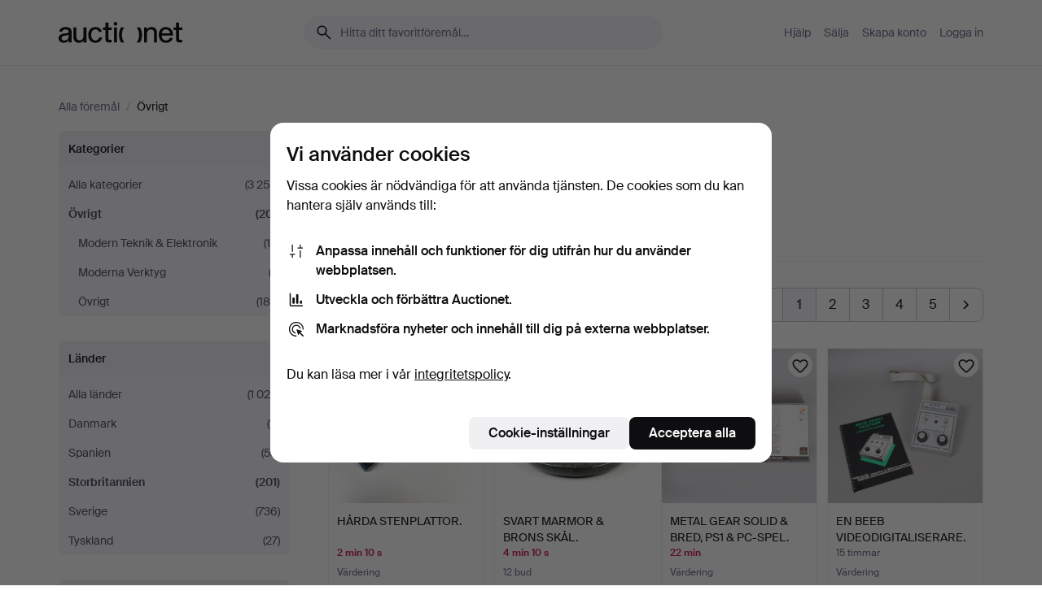

--- FILE ---
content_type: text/html; charset=utf-8
request_url: https://auctionet.com/sv/search/43-ovrigt?country_code=GB
body_size: 26158
content:
<!DOCTYPE html><html class="env-production" data-controller="product-analytics" lang="sv"><head><meta charset="utf-8" /><meta content="5842181f48111c3905b24413b0324bf78c7f9725" name="revision" /><meta content="width=device-width, initial-scale=1, viewport-fit=cover" name="viewport" /><meta name="csrf-param" content="authenticity_token" />
<meta name="csrf-token" content="8YOfrfJkm3RuduQ5XQWHtvI16xou3bwbsc0O52jClxdhPS20XBdpGZe9Qlf1Qif9Xce47-SxYL-6m98plYtn3Q" /><meta content="Auctionet har nätauktioner med inredning, design, konst och vardagsantikviteter. Vi samlar Europas auktionshus. Bjud på auktion idag." name="description" /><meta content="Auctionet" property="og:site_name" /><meta content="https://assets.auctionet.com/apple-touch-icon.png" property="og:image" /><meta name="apple-itunes-app" content="app-id=762437955" /><link href="https://auctionet.com/sv/search/43-ovrigt?country_code=GB" rel="canonical" /><link href="https://auctionet.com/sv/search/43-ovrigt?country_code=GB" hreflang="sv" rel="alternate" /><link href="https://auctionet.com/en/search/43-ovrigt?country_code=GB" hreflang="en" rel="alternate" /><link href="https://auctionet.com/de/search/43-ovrigt?country_code=GB" hreflang="de" rel="alternate" /><link href="https://auctionet.com/es/search/43-ovrigt?country_code=GB" hreflang="es" rel="alternate" /><link href="https://auctionet.com/fi/search/43-ovrigt?country_code=GB" hreflang="fi" rel="alternate" /><link href="https://auctionet.com/da/search/43-ovrigt?country_code=GB" hreflang="da" rel="alternate" /><link href="/sv/search/43-ovrigt?country_code=GB&amp;page=2" rel="next" /><link rel="stylesheet" href="https://assets.auctionet.com/assets/suisse-505d48d553fe8e29260856637e9959b117641ea8cddf6f14a40d304f7b5e6311.css" /><link rel="stylesheet" href="https://assets.auctionet.com/assets/riccione-3d8813f9cb3bdc85f2aeb0e6875e4a33e03ec13275150d2c55b038fe96a12241.css" /><link href="/favicon.ico" rel="shortcut icon" /><link href="/apple-touch-icon.png" rel="apple-touch-icon" /><link href="https://mastodon.social/@auctionet" rel="me" /><title>Övrigt i Storbritannien - Auctionet</title><link rel="stylesheet" href="https://assets.auctionet.com/assets/public_theme_auctionet-6416a870564c0851dc83a67eafb3848ba3a0edf80edf5cfef0eb2d48fbde5af8.css" data-turbo-track="reload" /><script>document.documentElement.classList.add("supports-js");</script><script src="https://js.honeybadger.io/v6.11/honeybadger.min.js"></script><script>window.Auctionet = window.Auctionet || {}
Auctionet.turboDrive = true
Auctionet.env = "production"
Auctionet.timeZone = "Central Time (US \u0026 Canada)"
Auctionet.onTouchDevice = false

Auctionet.loginPath = "/sv/login"
Auctionet.topicastWebsocketUrl = "wss://topicast.auctionet.com/api/broadcast"
Auctionet.liveBiddingFrontendBaseUrl = "https://live-bidding.auctionet.com"

Auctionet.alert = function(opts) {
  if (Auctionet.env !== "production") {
    console.log("Auctionet.alert called with:")
    console.log(JSON.stringify(opts))
  }
  // NOTE: The apps will display browser alerts and know how to parse this
  //       separator format to display the title and message.
  alert(opts.title + "\n\n" + opts.message);
}
Auctionet.callbacksFromApp = {}
Auctionet.posthogAPIHost = "https://eu.i.posthog.com"
Auctionet.posthogAPIKey = "phc_MSlY1ldl6MfmQLmgw6NrIWiuBiFZUzOw00pfT58klVZ"
Auctionet.googleMapsJSApiKey = "AIzaSyBVrEZjPG5-HQns71ONoSkCLxCYW9U8kuc"</script><script>Auctionet.inAppShell = false
Auctionet.googleTagID = "G-6CPP26E9KE"
Auctionet.googleTagManagerID = "GTM-MZXZSW"
Auctionet.customerioSiteID = "53bb414e6c6ea567c2c2"
Auctionet.pinterestTagID = "2613870643713"
Auctionet.metaPixelID = "2058709570997361"</script><script>// To be used with the meta pixel
Auctionet.facebookEventId = "f5166140-507b-47f2-83cb-dc3e82d8b4e1"</script><script>if (Auctionet.env === "production" && window.Honeybadger) {
  Honeybadger.configure({
    apiKey: "hbp_PySSEmPVWjRn21au5idiu0oyPDewth0k4dgI",
    environment: "production",
    enableUncaught: false,
    enableUnhandledRejection: false,
    endpoint: "https://eu-api.honeybadger.io",
  });

  Honeybadger.setContext({
    user_id: null,
    tags: "Marketplace",
  });

  Honeybadger.beforeNotify((notice) => {
    if ([
      "In 'f.getEntriesByType(\"navigation\")', 'f.getEntriesByType' is undefined", // https://caniuse.com/mdn-api_performance_getentriesbytype
      "Can't find variable: AbortController", "AbortController is not defined", // https://caniuse.com/mdn-api_abortcontroller_abortcontroller
      "Navigator.sendBeacon: Beacon URL file:///", // Ignore errors in locally saved files.
      "Beacon URL /cdn-cgi/rum? must be either http:// or https://.", // Ignore errors in locally saved files.
    ].some((message) => notice.message.includes(message))) {
      return false;
    }

    if ([
      "AppleBot", "Applebot", "applebot" // https://support.apple.com/en-us/HT204683 can not access translations
    ].some((substring) => navigator.userAgent.includes(substring))) {
      return false;
    }

    if (notice.url.startsWith("file:///")) { // Ignore errors in locally saved files.
      return false;
    }

    // Ignore PaymentIQ third-party JS errors in a specific place.
    if (
      notice.stack.includes('node_modules/paymentiq-cashier-bootstrapper/dist/cashier.js') && [
        "Cannot read properties of null (reading 'attributes')",
        "null is not an object (evaluating 'document.querySelector(\".piq-cashier-wrapper\").attributes')"
      ].some((substring) => notice.message.includes(substring))
    ) {
      return false;
    }
  });
}</script><script data-turbo-track="reload" src="https://assets.auctionet.com/translations-59343bffe38a796ed8648cfbd516b4cf3fea4869.js"></script><script src="https://assets.auctionet.com/assets/public-40796c36aad044bfcf2a94eb422a7a5e8a439347ca26fb9fbf734d2fc3b060df.js" data-turbo-track="reload"></script></head><body><header class="site-header hide-in-print test-site-header" data-controller="toggle"><div class="site-header__main"><div class="width-container"><div class="site-header__inner"><div class="site-header__top"><div class="site-header__logo"><a href="/sv"><span aria-hidden="true" class="svg"><span class="svg__auctionet-logotype"><svg viewBox="0 0 456 78" fill="#000000" xmlns="http://www.w3.org/2000/svg">
  <path d="M216.304 6.73133C216.304 3.01353 213.29 -0.00011102 209.572 -0.00011102C205.854 -0.00011102 202.841 3.01353 202.841 6.73133C202.841 10.4491 205.854 13.4628 209.572 13.4628C213.29 13.4628 216.304 10.4491 216.304 6.73133Z"/>
  <path d="M37.0516 47.0111C35.2582 48.9192 28.6963 49.8629 22.5733 50.6113C16.7536 51.358 10.9889 54.0962 10.9889 60.3194C10.9889 65.6487 14.621 68.4457 20.4686 68.4457C27.7554 68.4457 37.0516 64.3635 37.0516 53.7375V47.0111ZM37.1607 75.705L37.1624 68.2677C33.4194 74.4584 25.0401 76.9627 18.3948 76.9627C8.40173 76.9627 0 70.6337 0 60.3239C0 48.2766 8.85176 43.9012 23.7062 42.4151C34.3223 41.3331 37.0516 39.4714 37.0516 35.959C37.0516 31.0148 33.8459 27.5753 25.3479 27.5753C19.6251 27.5753 13.988 30.3997 11.9617 36.9531L2.11079 34.6694C4.55462 24.6999 13.8234 18.7554 25.766 18.7554C41.9185 18.7554 47.8294 26.4283 47.8294 35.7474V75.705H37.1607Z"/>
  <path d="M91.8616 68.3691C87.6148 74.5419 81.3692 76.9678 74.5353 76.9678C64.4499 76.9678 54.8145 71.0239 54.8145 56.9538V20.0261H65.5923V53.7017C65.5923 64.1856 69.9074 67.9465 77.9106 67.9465C84.9365 67.9465 91.7558 62.0625 91.7558 50.6377V20.0261H102.534V75.7011L91.8655 75.7084L91.8616 68.3691Z"/>
  <path d="M325.493 27.3917C329.74 21.2189 335.985 18.793 342.819 18.793C352.905 18.793 362.54 24.7369 362.54 38.8071V75.7348H351.762V42.0592C351.762 31.5752 347.447 27.8143 339.444 27.8143C332.418 27.8143 325.599 33.6983 325.599 45.1232V75.7348H314.82V20.0597L325.489 20.0524L325.493 27.3917Z"/>
  <path d="M135.413 68.2478C145.37 68.2478 148.69 60.7311 149.882 56.2598L160.775 57.92C158.646 65.7217 151.795 76.9669 135.413 76.9669C119.541 76.9669 109.102 65.382 109.102 47.8637C109.102 30.3438 119.545 18.76 135.422 18.76C151.598 18.76 157.812 29.8121 159.606 34.6275L149.544 37.9479C148.37 34.6919 145.072 27.4779 135.423 27.4779C126.072 27.4779 120.091 35.2248 120.091 47.8637C120.091 60.5033 126.067 68.249 135.413 68.249V68.2478Z"/>
  <path d="M380.2 42.2794H410.404C409.566 34.5516 404.736 27.5118 395.201 27.5118C385.868 27.5118 381.039 34.5516 380.2 42.2794ZM420.972 59.5328C418.431 67.5539 411.671 77.0017 395.303 77.0017C379.641 77.0017 369.106 65.3155 369.106 47.9944C369.106 30.479 379.237 18.7939 395.202 18.7939C411.369 18.7939 422.733 30.5803 421.298 50.4891H379.994C380.31 60.6378 386.071 68.2827 395.303 68.2827C404.939 68.2827 408.694 62.1602 410.089 58.1799L420.972 59.5328Z"/>
  <path d="M214.96 20.0258L214.96 75.7015H204.183V20.0258H214.96Z"/>
  <path d="M450.074 66.0157C451.276 66.0157 453.805 66.0196 455.38 65.9429V75.6997C454.197 75.805 450.17 75.9108 447.432 75.9108C437.614 75.9108 433.032 73.5722 433.032 63.6748V29.6857H423.846V20.0246H433.032V2.21425H443.81V20.0246H455.999L456 29.6857H443.81V60.2274C443.81 65.4324 445.787 66.0146 450.074 66.0146V66.0157Z"/>
  <path d="M189.726 65.9819C190.928 65.9819 193.456 65.9858 195.032 65.9091V75.6659C193.848 75.7712 189.821 75.877 187.084 75.877C177.265 75.877 172.683 73.5384 172.683 63.641V29.6519H163.498V19.9908H172.683V2.18044H183.461V19.9908H195.651L195.651 29.6519H183.461V60.1936C183.461 65.3986 185.438 65.9807 189.726 65.9807V65.9819Z"/>
  <path d="M241.895 75.7351C242.036 75.7351 242.113 75.575 242.025 75.4658C236.321 68.3722 233.146 58.6317 233.146 47.8981C233.146 37.1634 236.322 27.4228 242.025 20.3292C242.113 20.2195 242.037 20.0594 241.897 20.0594H229.661C224.973 28.2249 222.449 37.8429 222.449 47.8981C222.449 57.9527 224.973 67.5701 229.661 75.7351H241.895Z"/>
  <path d="M287.866 75.7351C287.726 75.7351 287.649 75.575 287.737 75.4658C293.441 68.3722 296.616 58.6317 296.616 47.8981C296.616 37.1634 293.44 27.4228 287.736 20.3292C287.648 20.2195 287.725 20.0594 287.865 20.0594H300.1C304.788 28.2249 307.313 37.8429 307.313 47.8981C307.313 57.9527 304.789 67.5701 300.101 75.7351H287.866Z"/>
</svg></span></span><span class="sr-only test-sr-only">Auctionet.com</span></a></div><div class="site-header__search-top"><form class="site-search test-site-search" data-controller="turbo-get-form site-search" data-site-search-drop-template-value="&lt;div class=&quot;site-header__search__dropdown__option js-site-search-drop-option test-active-search-option test-search-dropdown-option-active current&quot; data-event_id=&quot;&quot; data-name=&quot;Pågående&quot; data-value=&quot;active&quot;&gt;Sök bland &lt;strong&gt;pågående&lt;/strong&gt; auktioner&lt;/div&gt;&lt;div class=&quot;site-header__search__dropdown__option js-site-search-drop-option test-search-dropdown-option-ended&quot; data-event_id=&quot;&quot; data-name=&quot;Avslutade&quot; data-value=&quot;ended&quot;&gt;Sök bland &lt;strong&gt;avslutade&lt;/strong&gt; auktioner&lt;/div&gt;" action="/sv/search/43-ovrigt" accept-charset="UTF-8" method="get"><div class="site-search__inner"><input type="hidden" name="event_id" value="" class="test-site-search-hidden-field" data-original-value="" data-site-search-target="eventIdField" /><input type="hidden" name="country_code" value="GB" class="test-site-search-hidden-field" data-original-value="GB" /><input type="hidden" name="is" class="test-site-search-hidden-field" data-original-value="" data-site-search-target="isField" /><span aria-hidden="true" class="material-icon material-icon--name-search site-search__icon"><svg xmlns="http://www.w3.org/2000/svg" viewBox="0 0 20 20"><path d="M15.792 16.688 11.083 12q-.687.542-1.489.802t-1.615.26q-2.146 0-3.646-1.479t-1.5-3.625q0-2.125 1.5-3.635 1.5-1.511 3.646-1.511 2.125 0 3.604 1.5t1.479 3.646q0 .854-.25 1.657-.25.802-.791 1.447l4.708 4.73q.188.187.177.448-.01.26-.198.448-.208.208-.468.208-.261 0-.448-.208Zm-7.813-4.959q1.563 0 2.656-1.104 1.094-1.104 1.094-2.667 0-1.583-1.083-2.698-1.084-1.114-2.667-1.114-1.604 0-2.708 1.114-1.104 1.115-1.104 2.698 0 1.584 1.104 2.677 1.104 1.094 2.708 1.094Z"/></svg></span><input autocapitalize="off" class="form__input--search site-search__query test-search-field" name="q" placeholder="Hitta ditt favoritföremål…" type="search" /><div class="site-search__scope-select-and-submit"><button class="site-search__scope-select test-search-dropdown" data-site-search-target="dropTrigger" type="button">Pågående<span aria-hidden="true" class="material-icon material-icon--name-unfold_more"><svg xmlns="http://www.w3.org/2000/svg" viewBox="0 0 20 20"><path d="M6.979 6.792q-.208-.209-.208-.459t.208-.458l2.459-2.458q.124-.125.27-.188.146-.062.292-.062t.292.062q.146.063.27.188l2.459 2.458q.208.208.208.458t-.208.459q-.188.187-.438.187t-.458-.187L10 4.667 7.896 6.771q-.208.208-.469.208-.26 0-.448-.187ZM10 16.875q-.146 0-.292-.063-.146-.062-.27-.187l-2.459-2.458q-.208-.209-.208-.459t.208-.437q.188-.209.438-.209t.458.209L10 15.396l2.104-2.125q.208-.209.469-.209.26 0 .448.209.208.187.208.437t-.208.459l-2.459 2.458q-.124.125-.27.187-.146.063-.292.063Z"/></svg></span></button><button class="button button--small site-search__submit" type="submit"><span class="site-search__submit-text">Sök</span><span aria-hidden="true" class="material-icon material-icon--name-arrow_forward site-search__submit-icon"><svg xmlns="http://www.w3.org/2000/svg" viewBox="0 0 20 20"><path d="M9.542 15.896q-.23-.229-.23-.469 0-.239.209-.469l4.312-4.291H4.312q-.25 0-.458-.198-.208-.198-.208-.469 0-.271.208-.469.208-.198.458-.198h9.521L9.521 5.062q-.209-.229-.209-.479 0-.25.23-.479.229-.208.458-.208t.458.208l5.313 5.334q.146.124.208.27.063.146.063.292t-.063.292q-.062.146-.208.27l-5.313 5.334q-.229.208-.458.208t-.458-.208Z"/></svg></span></button></div></div></form></div><div class="site-header__nav-top"><nav class="site-nav"><ul class="site-nav__list"><li class="site-nav__item"><a class="site-nav__link" href="/sv/help">Hjälp</a></li><li class="site-nav__item"><a class="site-nav__link" href="/sv/sell">Sälja</a></li><li class="site-nav__item"><a class="site-nav__link" href="/sv/signup?go_to=%2Fsv%2Fsearch%2F43-ovrigt%3Fcountry_code%3DGB">Skapa konto</a></li><li class="site-nav__item"><a class="site-nav__link" href="/sv/login?go_to=%2Fsv%2Fsearch%2F43-ovrigt%3Fcountry_code%3DGB">Logga in</a></li></ul></nav></div><div class="site-header__toggle-buttons"><button aria-expanded="false" class="site-header__toggle-menu" data-action="toggle#toggle" data-toggle-id-param="site-header-nav-bottom" data-toggle-target="trigger" id="site-header-toggle-nav-bottom"><span class="site-header__toggle-menu--menu"><span aria-hidden="true" class="material-icon material-icon--name-menu"><svg xmlns="http://www.w3.org/2000/svg" viewBox="0 0 20 20"><path d="M3.375 14.688q-.271 0-.469-.198-.198-.198-.198-.469 0-.25.198-.459.198-.208.469-.208h13.25q.271 0 .469.208.198.209.198.459 0 .271-.198.469-.198.198-.469.198Zm0-4.021q-.271 0-.469-.198-.198-.198-.198-.469 0-.271.198-.469.198-.198.469-.198h13.25q.271 0 .469.198.198.198.198.469 0 .271-.198.469-.198.198-.469.198Zm0-4.021q-.271 0-.469-.208-.198-.209-.198-.459 0-.271.198-.469.198-.198.469-.198h13.25q.271 0 .469.198.198.198.198.469 0 .25-.198.459-.198.208-.469.208Z"/></svg></span></span><span class="site-header__toggle-menu--close"><span aria-hidden="true" class="material-icon material-icon--name-close"><svg xmlns="http://www.w3.org/2000/svg" viewBox="0 0 20 20"><path d="m10 10.938-4.167 4.166q-.187.188-.448.188-.26 0-.468-.209-.209-.208-.209-.468 0-.261.209-.469L9.062 10 4.896 5.833q-.188-.187-.188-.458t.209-.479q.208-.208.468-.208.261 0 .469.208L10 9.062l4.167-4.166q.187-.188.458-.198.271-.01.479.198.208.208.208.469 0 .26-.208.468L10.938 10l4.166 4.167q.188.187.198.448.01.26-.198.468-.208.209-.469.209-.26 0-.468-.209Z"/></svg></span></span></button></div></div><div class="site-header__nav-bottom" data-toggle-hidden="true" data-toggle-target="visibleWhenExpanded" id="site-header-nav-bottom"><nav class="site-nav"><ul class="site-nav__list"><li class="site-nav__item"><a class="site-nav__link" href="/sv/help">Hjälp</a></li><li class="site-nav__item"><a class="site-nav__link" href="/sv/sell">Sälja</a></li><li class="site-nav__item"><a class="site-nav__link" href="/sv/signup?go_to=%2Fsv%2Fsearch%2F43-ovrigt%3Fcountry_code%3DGB">Skapa konto</a></li><li class="site-nav__item"><a class="site-nav__link" href="/sv/login?go_to=%2Fsv%2Fsearch%2F43-ovrigt%3Fcountry_code%3DGB">Logga in</a></li></ul></nav></div><div class="site-header__search-bottom" data-toggle-hidden="false" data-toggle-target="" id="site-header-search-bottom"><form class="site-search test-site-search" data-controller="turbo-get-form site-search" data-site-search-drop-template-value="&lt;div class=&quot;site-header__search__dropdown__option js-site-search-drop-option test-active-search-option test-search-dropdown-option-active current&quot; data-event_id=&quot;&quot; data-name=&quot;Pågående&quot; data-value=&quot;active&quot;&gt;Sök bland &lt;strong&gt;pågående&lt;/strong&gt; auktioner&lt;/div&gt;&lt;div class=&quot;site-header__search__dropdown__option js-site-search-drop-option test-search-dropdown-option-ended&quot; data-event_id=&quot;&quot; data-name=&quot;Avslutade&quot; data-value=&quot;ended&quot;&gt;Sök bland &lt;strong&gt;avslutade&lt;/strong&gt; auktioner&lt;/div&gt;" action="/sv/search/43-ovrigt" accept-charset="UTF-8" method="get"><div class="site-search__inner"><input type="hidden" name="event_id" value="" class="test-site-search-hidden-field" data-original-value="" data-site-search-target="eventIdField" /><input type="hidden" name="country_code" value="GB" class="test-site-search-hidden-field" data-original-value="GB" /><input type="hidden" name="is" class="test-site-search-hidden-field" data-original-value="" data-site-search-target="isField" /><span aria-hidden="true" class="material-icon material-icon--name-search site-search__icon"><svg xmlns="http://www.w3.org/2000/svg" viewBox="0 0 20 20"><path d="M15.792 16.688 11.083 12q-.687.542-1.489.802t-1.615.26q-2.146 0-3.646-1.479t-1.5-3.625q0-2.125 1.5-3.635 1.5-1.511 3.646-1.511 2.125 0 3.604 1.5t1.479 3.646q0 .854-.25 1.657-.25.802-.791 1.447l4.708 4.73q.188.187.177.448-.01.26-.198.448-.208.208-.468.208-.261 0-.448-.208Zm-7.813-4.959q1.563 0 2.656-1.104 1.094-1.104 1.094-2.667 0-1.583-1.083-2.698-1.084-1.114-2.667-1.114-1.604 0-2.708 1.114-1.104 1.115-1.104 2.698 0 1.584 1.104 2.677 1.104 1.094 2.708 1.094Z"/></svg></span><input autocapitalize="off" class="form__input--search site-search__query test-search-field" name="q" placeholder="Hitta ditt favoritföremål…" type="search" /><div class="site-search__scope-select-and-submit"><button class="site-search__scope-select test-search-dropdown" data-site-search-target="dropTrigger" type="button">Pågående<span aria-hidden="true" class="material-icon material-icon--name-unfold_more"><svg xmlns="http://www.w3.org/2000/svg" viewBox="0 0 20 20"><path d="M6.979 6.792q-.208-.209-.208-.459t.208-.458l2.459-2.458q.124-.125.27-.188.146-.062.292-.062t.292.062q.146.063.27.188l2.459 2.458q.208.208.208.458t-.208.459q-.188.187-.438.187t-.458-.187L10 4.667 7.896 6.771q-.208.208-.469.208-.26 0-.448-.187ZM10 16.875q-.146 0-.292-.063-.146-.062-.27-.187l-2.459-2.458q-.208-.209-.208-.459t.208-.437q.188-.209.438-.209t.458.209L10 15.396l2.104-2.125q.208-.209.469-.209.26 0 .448.209.208.187.208.437t-.208.459l-2.459 2.458q-.124.125-.27.187-.146.063-.292.063Z"/></svg></span></button><button class="button button--small site-search__submit" type="submit"><span class="site-search__submit-text">Sök</span><span aria-hidden="true" class="material-icon material-icon--name-arrow_forward site-search__submit-icon"><svg xmlns="http://www.w3.org/2000/svg" viewBox="0 0 20 20"><path d="M9.542 15.896q-.23-.229-.23-.469 0-.239.209-.469l4.312-4.291H4.312q-.25 0-.458-.198-.208-.198-.208-.469 0-.271.208-.469.208-.198.458-.198h9.521L9.521 5.062q-.209-.229-.209-.479 0-.25.23-.479.229-.208.458-.208t.458.208l5.313 5.334q.146.124.208.27.063.146.063.292t-.063.292q-.062.146-.208.27l-5.313 5.334q-.229.208-.458.208t-.458-.208Z"/></svg></span></button></div></div></form></div></div></div></div></header><div class="site-content"><div class="width-container"><noscript><div class="message message--centered message--outside-content-box message--alert test-message-alert "><span aria-hidden="true" class="material-icon material-icon--name-warning material-icon--yellow vertical-align-middle "><svg xmlns="http://www.w3.org/2000/svg" viewBox="0 0 20 20"><path d="M10.021 10.458Zm-7.083 6.625q-.459 0-.698-.395-.24-.396-.011-.792L9.312 3.688q.25-.396.688-.396.438 0 .688.396l7.083 12.208q.229.396-.011.792-.239.395-.698.395Zm7.083-8.562q-.271 0-.469.198-.198.198-.198.469v2.75q0 .25.198.458.198.208.469.208.271 0 .469-.208.198-.208.198-.458v-2.75q0-.271-.198-.469-.198-.198-.469-.198Zm0 6.312q.291 0 .5-.208.208-.208.208-.5 0-.292-.208-.5-.209-.208-.5-.208-.292 0-.5.208-.209.208-.209.5 0 .292.209.5.208.208.5.208Zm-6.167.917h12.292L10 5.167Z"/></svg></span> Hej! Din webbläsare verkar ha JavaScript avstängt. JavaScript behövs för att sajten ska fungera bra.</div></noscript><ul class="breadcrumbs hide-in-print test-breadcrumbs breadcrumbs--unimportant" itemscope="" itemtype="http://schema.org/BreadcrumbList"><li itemprop="itemListElement" itemscope="itemscope" itemtype="http://schema.org/ListItem"><a itemprop="item" href="/sv/search"><span itemprop="name">Alla föremål</span></a><meta content="1" itemprop="position" /></li><li><span class="divider"> / </span></li><li class="active" itemprop="itemListElement" itemscope="itemscope" itemtype="http://schema.org/ListItem"><span><span itemprop="name">Övrigt</span></span><meta content="2" itemprop="position" /></li></ul><div class="site-content__inner site-content__inner--marginless-on-small-displays"><h1 class="sr-only">Övrigt i Storbritannien</h1><script>(function() {
  var path = "/sv/my/saved_searches?category_id=43-ovrigt\u0026country_code=GB\u0026toggle=true"
  var addErrorMessage = "Kunde inte spara sökningen. Försök igen."
  var removeErrorMessage = "Kunde inte ta bort sparad sökning. Försök igen."

  Auctionet.callbacksFromApp.saveSearch = function() {
    if (!Auctionet.isBuyerLoggedIn) {
      Auctionet.postMessageToApp({ action: "undoTogglingSaveSearch" });
      Auctionet.showLoginThatPerformsAction("save");
      return;
    }

    $.ajax({ url: path, method: "post", error: function() {
      Auctionet.postMessageToApp({ action: "errorTogglingSaveSearch", params: { message: addErrorMessage } });
    }});
  };

  Auctionet.callbacksFromApp.unsaveSearch = function() {
    $.ajax({ url: path, method: "delete", error: function() {
      Auctionet.postMessageToApp({ action: "errorTogglingSaveSearch", params: { message: removeErrorMessage } });
    }});

    // If you go from the list of saved searches to a saved search, then un-save it and then go back, that list should update.
    Turbo.clearCache();
  };
})();</script><div data-controller="toggle-class" data-toggle-class-toggle-class-value="search-page__filters--visible-on-small-displays"><a class="search-page__filter-toggle site-content__inner--marginless-on-small-displays__padded-away-from-margin" data-action="toggle-class#toggle" href="#"><span aria-hidden="true" class="material-icon material-icon--name-filter_alt vertical-align-middle"><svg xmlns="http://www.w3.org/2000/svg" viewBox="0 0 20 20"><path d="M11.25 10.688v4.833q0 .312-.208.521-.209.208-.521.208H9.479q-.312 0-.521-.208-.208-.209-.208-.521v-4.833L4.083 4.771q-.229-.333-.062-.677.167-.344.562-.344h10.834q.395 0 .562.344.167.344-.062.677ZM10 10.125l3.958-5.042H6.042Zm0 0Z"/></svg></span> <span class="hide-in-apps">Filtrera</span><span class="only-show-in-apps">Filtrera och sortera</span></a><div class="menu-box-container"><div class="menu-box-container__filters search-page__filters test-facets" data-toggle-class-target="target"><nav class="menu-box" data-controller="toggle-class" data-toggle-class-target="target" data-toggle-class-toggle-class-value="is-expanded"><h2 class="menu-box__header" data-action="click-&gt;toggle-class#toggle">Kategorier<span aria-hidden="true" class="material-icon material-icon--name-expand_more box-toggle"><svg xmlns="http://www.w3.org/2000/svg" viewBox="0 0 20 20"><path d="M10 12.208q-.146 0-.292-.052t-.27-.198L5.75 8.292q-.188-.209-.177-.49.01-.281.198-.469.229-.208.479-.198.25.011.458.198L10 10.646l3.312-3.292q.188-.208.438-.208t.479.208q.209.208.209.479t-.209.459l-3.667 3.666q-.124.146-.27.198-.146.052-.292.052Z"/></svg></span></h2><ul class="menu-box__items"><li class="menu-box__item menu-box__item--all"><a class="menu-box__link" href="/sv/search?country_code=GB"><span class="menu-box__link__text">Alla kategorier</span> <span class="menu-box__link__count">(3 250)</span></a></li><li class="menu-box__item is-active"><a class="menu-box__link" href="/sv/search/43-ovrigt?country_code=GB"><span class="menu-box__link__text">Övrigt</span> <span class="menu-box__link__count">(201)</span></a><ul class="menu-box__children"><li class="menu-box__item"><a class="menu-box__link" href="/sv/search/52-modern-teknik-elektronik?country_code=GB"><span class="menu-box__link__text">Modern Teknik &amp; Elektronik</span> <span class="menu-box__link__count">(15)</span></a></li><li class="menu-box__item"><a class="menu-box__link" href="/sv/search/133-moderna-verktyg?country_code=GB"><span class="menu-box__link__text">Moderna Verktyg</span> <span class="menu-box__link__count">(2)</span></a></li><li class="menu-box__item"><a class="menu-box__link" href="/sv/search/47-ovrigt?country_code=GB"><span class="menu-box__link__text">Övrigt</span> <span class="menu-box__link__count">(184)</span></a></li></ul></li></ul></nav><nav class="menu-box" data-controller="toggle-class" data-toggle-class-target="target" data-toggle-class-toggle-class-value="is-expanded"><h2 class="menu-box__header" data-action="click-&gt;toggle-class#toggle">Länder<span aria-hidden="true" class="material-icon material-icon--name-expand_more box-toggle"><svg xmlns="http://www.w3.org/2000/svg" viewBox="0 0 20 20"><path d="M10 12.208q-.146 0-.292-.052t-.27-.198L5.75 8.292q-.188-.209-.177-.49.01-.281.198-.469.229-.208.479-.198.25.011.458.198L10 10.646l3.312-3.292q.188-.208.438-.208t.479.208q.209.208.209.479t-.209.459l-3.667 3.666q-.124.146-.27.198-.146.052-.292.052Z"/></svg></span></h2><ul class="menu-box__items"><li class="menu-box__item menu-box__item--all"><a class="menu-box__link" href="/sv/search/43-ovrigt"><span class="menu-box__link__text">Alla länder</span> <span class="menu-box__link__count">(1 028)</span></a></li><li class="menu-box__item"><a class="menu-box__link" href="/sv/search/43-ovrigt?country_code=DK"><span class="menu-box__link__text">Danmark</span> <span class="menu-box__link__count">(11)</span></a></li><li class="menu-box__item"><a class="menu-box__link" href="/sv/search/43-ovrigt?country_code=ES"><span class="menu-box__link__text">Spanien</span> <span class="menu-box__link__count">(53)</span></a></li><li class="menu-box__item is-active"><a class="menu-box__link" href="/sv/search/43-ovrigt?country_code=GB"><span class="menu-box__link__text">Storbritannien</span> <span class="menu-box__link__count">(201)</span></a></li><li class="menu-box__item"><a class="menu-box__link" href="/sv/search/43-ovrigt?country_code=SE"><span class="menu-box__link__text">Sverige</span> <span class="menu-box__link__count">(736)</span></a></li><li class="menu-box__item"><a class="menu-box__link" href="/sv/search/43-ovrigt?country_code=DE"><span class="menu-box__link__text">Tyskland</span> <span class="menu-box__link__count">(27)</span></a></li></ul></nav><nav class="menu-box test-search-companies-box" data-controller="toggle-class" data-toggle-class-target="target" data-toggle-class-toggle-class-value="is-expanded"><h2 class="menu-box__header" data-action="click-&gt;toggle-class#toggle">Auktionshus<span aria-hidden="true" class="material-icon material-icon--name-expand_more box-toggle"><svg xmlns="http://www.w3.org/2000/svg" viewBox="0 0 20 20"><path d="M10 12.208q-.146 0-.292-.052t-.27-.198L5.75 8.292q-.188-.209-.177-.49.01-.281.198-.469.229-.208.479-.198.25.011.458.198L10 10.646l3.312-3.292q.188-.208.438-.208t.479.208q.209.208.209.479t-.209.459l-3.667 3.666q-.124.146-.27.198-.146.052-.292.052Z"/></svg></span></h2><ul class="menu-box__items"><li class="menu-box__item menu-box__item--all"><a class="menu-box__link" href="/sv/search/43-ovrigt?country_code=GB"><span class="menu-box__link__text">Alla auktionshus</span> <span class="menu-box__link__count">(201)</span></a></li><li class="menu-box__item"><a class="menu-box__link" href="/sv/search/43-ovrigt?company_id=414&amp;country_code=GB"><span class="menu-box__link__text">Acreman St Auctioneers &amp; Valuers</span> <span class="menu-box__link__count">(5)</span></a></li><li class="menu-box__item"><a class="menu-box__link" href="/sv/search/43-ovrigt?company_id=365&amp;country_code=GB"><span class="menu-box__link__text">Bishop &amp; Miller</span> <span class="menu-box__link__count">(21)</span></a></li><li class="menu-box__item"><a class="menu-box__link" href="/sv/search/43-ovrigt?company_id=320&amp;country_code=GB"><span class="menu-box__link__text">Chalkwell Auctions</span> <span class="menu-box__link__count">(92)</span></a></li><li class="menu-box__item"><a class="menu-box__link" href="/sv/search/43-ovrigt?company_id=319&amp;country_code=GB"><span class="menu-box__link__text">Lawrences Auctioneers</span> <span class="menu-box__link__count">(30)</span></a></li><li class="menu-box__item"><a class="menu-box__link" href="/sv/search/43-ovrigt?company_id=490&amp;country_code=GB"><span class="menu-box__link__text">Lots Road Auctions</span> <span class="menu-box__link__count">(51)</span></a></li><li class="menu-box__item"><a class="menu-box__link" href="/sv/search/43-ovrigt?company_id=100&amp;country_code=GB"><span class="menu-box__link__text">Rumsey’s Auctioneers</span> <span class="menu-box__link__count">(2)</span></a></li></ul></nav><div class="only-show-in-apps"><form class="search-page__sort-container form form--no-margin" data-controller="turbo-get-form" action="/sv/search/43-ovrigt" accept-charset="UTF-8" method="get"><input type="hidden" name="country_code" value="GB" /><label class="search-page__sort-and-pagination__sort-label search-page__sort-container__label" for="order">Sortera</label> <select name="order" id="order" class="search-page__sort-container__select" data-controller="auto-submit-on-change"><option value="bids_count_asc">Minst antal bud</option>
<option value="bids_count_desc">Störst antal bud</option>
<option value="bid_asc">Lägst bud</option>
<option value="bid_desc">Högst bud</option>
<option value="bid_on">Senast bjudet på</option>
<option selected="selected" value="end_asc_active">Kortast tid kvar</option>
<option value="estimate_asc">Lägst värdering</option>
<option value="estimate_desc">Högst värdering</option>
<option value="recent">Senast inkommet</option></select></form></div></div><div class="menu-box-container__main"><div class="search-page__default-header"><div class="header-and-logo hide-in-apps site-content__inner--marginless-on-small-displays__padded-away-from-margin"><div class="header-and-logo__header"><div class="header-and-logo__heading linebreak-words test-search-header-text">Övrigt i Storbritannien</div></div></div><p class="site-content__inner--marginless-on-small-displays__padded-away-from-margin"><a data-is-saved-class="button--secondary is-saved" data-signup-action="save" title="Vi mejlar dig när nya föremål publiceras." class="button button--small save-search-toggle js-save-search-toggle-link js-tooltip-below" data-remote="true" rel="nofollow" data-method="post" href="/sv/my/saved_searches?category_id=43-ovrigt&amp;country_code=GB&amp;toggle=true"><span aria-hidden="true" class="material-icon material-icon--name-bookmark button__icon"><svg xmlns="http://www.w3.org/2000/svg" viewBox="0 0 20 20"><path d="M5.917 14.812 10 13.083l4.083 1.729V4.5q0-.083-.083-.167-.083-.083-.167-.083H6.167q-.084 0-.167.083-.083.084-.083.167Zm-.209 1.584q-.396.187-.76-.052-.365-.24-.365-.677V4.5q0-.667.459-1.125.458-.458 1.125-.458h7.666q.667 0 1.125.458.459.458.459 1.125v11.167q0 .437-.365.677-.364.239-.76.052L10 14.521ZM5.917 4.25h8.166H10Z"/></svg></span><span class="save-search-toggle__saved">Avbevaka sökning</span><span class="save-search-toggle__unsaved">Bevaka sökning</span></a></p></div><div class="tabs tabs--big"><ul class="tabs__list"><li class="tabs__list__tab tabs__list__tab--active"><a href="/sv/search/43-ovrigt?country_code=GB">Pågående auktioner <span class="tabs__show-on-small-displays">(201)</span><div class="tabs__list__tab__subtext tabs__hide-on-small-displays">201 föremål</div></a></li><li class="tabs__list__tab"><a class="test-ended-auctions-link" href="/sv/search/43-ovrigt?country_code=GB&amp;is=ended">Slutpriser <div class="tabs__list__tab__subtext tabs__hide-on-small-displays">Vårt arkiv med över 4 100 000 föremål</div></a></li></ul></div><h2 class="sr-only">Pågående auktioner</h2><div id="results"><div class="test-search-results"><div class="search-page__sort-and-pagination hide-in-apps"><div class="search-page__sort-and-pagination__sort test-search-sort"><form class="search-page__sort-container form form--no-margin" data-controller="turbo-get-form" action="/sv/search/43-ovrigt" accept-charset="UTF-8" method="get"><input type="hidden" name="country_code" value="GB" /><label class="search-page__sort-and-pagination__sort-label search-page__sort-container__label" for="order">Sortera</label> <select name="order" id="order" class="search-page__sort-container__select" data-controller="auto-submit-on-change"><option value="bids_count_asc">Minst antal bud</option>
<option value="bids_count_desc">Störst antal bud</option>
<option value="bid_asc">Lägst bud</option>
<option value="bid_desc">Högst bud</option>
<option value="bid_on">Senast bjudet på</option>
<option selected="selected" value="end_asc_active">Kortast tid kvar</option>
<option value="estimate_asc">Lägst värdering</option>
<option value="estimate_desc">Högst värdering</option>
<option value="recent">Senast inkommet</option></select></form></div><div class="search-page__sort-and-pagination__pagination test-top-pagination"><ul role="navigation" aria-label="Pagination" class="pagination pagination--narrow" in_app_shell="false"><li aria-label="Föregående sida" class="prev previous_page disabled"><a href="#"><span aria-hidden="true" class="material-icon material-icon--name-chevron_left"><svg xmlns="http://www.w3.org/2000/svg" viewBox="0 0 20 20"><path d="m11.188 14.229-3.667-3.667q-.125-.124-.188-.27-.062-.146-.062-.292t.062-.292q.063-.146.188-.27l3.667-3.667q.229-.229.479-.229.25 0 .479.229.229.229.229.479 0 .25-.229.479L8.875 10l3.271 3.271q.229.229.229.479 0 .25-.229.479-.229.229-.479.229-.25 0-.479-.229Z"/></svg></span></a></li> <li class="active"><a aria-label="Sida 1" aria-current="page" href="/sv/search/43-ovrigt?country_code=GB&amp;page=1#results">1</a></li> <li><a rel="next" aria-label="Sida 2" href="/sv/search/43-ovrigt?country_code=GB&amp;page=2#results">2</a></li> <li><a aria-label="Sida 3" href="/sv/search/43-ovrigt?country_code=GB&amp;page=3#results">3</a></li> <li><a aria-label="Sida 4" href="/sv/search/43-ovrigt?country_code=GB&amp;page=4#results">4</a></li> <li><a aria-label="Sida 5" href="/sv/search/43-ovrigt?country_code=GB&amp;page=5#results">5</a></li> <li aria-label="Nästa sida" class="next next_page "><a rel="next" href="/sv/search/43-ovrigt?country_code=GB&amp;page=2#results"><span aria-hidden="true" class="material-icon material-icon--name-chevron_right"><svg xmlns="http://www.w3.org/2000/svg" viewBox="0 0 20 20"><path d="M7.354 14.229q-.229-.229-.229-.479 0-.25.229-.479L10.625 10 7.354 6.729q-.229-.229-.229-.479 0-.25.229-.479.229-.229.479-.229.25 0 .479.229l3.667 3.667q.125.124.188.27.062.146.062.292t-.062.292q-.063.146-.188.27l-3.667 3.667q-.229.229-.479.229-.25 0-.479-.229Z"/></svg></span></a></li></ul></div></div><div data-react-class="ErrorBoundary" data-react-props="{&quot;items&quot;:[{&quot;id&quot;:4736290,&quot;shortTitle&quot;:&quot;HÅRDA STENPLATTOR.&quot;,&quot;longTitle&quot;:&quot;4736290. HÅRDA STENPLATTOR.&quot;,&quot;highlighted&quot;:false,&quot;catalogNumber&quot;:null,&quot;eventTitle&quot;:null,&quot;auctionId&quot;:8614405,&quot;estimate&quot;:40,&quot;currency&quot;:&quot;GBP&quot;,&quot;showAuctionEndTime&quot;:true,&quot;auctionEndsAtTitle&quot;:&quot;fredag 23 januari 2026 kl. 13:33&quot;,&quot;auctionEndTime&quot;:&quot;\u003cspan class=&#39;ending-soon&#39;\u003e2 min 10 s\u003c/span\u003e&quot;,&quot;auctionIsEnded&quot;:false,&quot;url&quot;:&quot;/sv/4736290-harda-stenplattor&quot;,&quot;mainImageUrl&quot;:&quot;https://images.auctionet.com/thumbs/medium_item_4736290_4c645437d6.jpg&quot;,&quot;imageUrls&quot;:[&quot;https://images.auctionet.com/thumbs/medium_item_4736290_4c645437d6.jpg&quot;],&quot;amountLabel&quot;:&quot;Värdering&quot;,&quot;amountValue&quot;:&quot;46 EUR&quot;,&quot;amountTitle&quot;:null,&quot;hasMetReserve&quot;:false,&quot;canBeFollowed&quot;:true,&quot;isFollowing&quot;:false},{&quot;id&quot;:4736107,&quot;shortTitle&quot;:&quot;SVART MARMOR \u0026amp; BRONS SKÅL.&quot;,&quot;longTitle&quot;:&quot;4736107. SVART MARMOR \u0026 BRONS SKÅL.&quot;,&quot;highlighted&quot;:false,&quot;catalogNumber&quot;:null,&quot;eventTitle&quot;:null,&quot;auctionId&quot;:8614411,&quot;estimate&quot;:60,&quot;currency&quot;:&quot;GBP&quot;,&quot;showAuctionEndTime&quot;:true,&quot;auctionEndsAtTitle&quot;:&quot;fredag 23 januari 2026 kl. 13:35&quot;,&quot;auctionEndTime&quot;:&quot;\u003cspan class=&#39;ending-soon&#39;\u003e4 min 10 s\u003c/span\u003e&quot;,&quot;auctionIsEnded&quot;:false,&quot;url&quot;:&quot;/sv/4736107-svart-marmor-brons-skal&quot;,&quot;mainImageUrl&quot;:&quot;https://images.auctionet.com/thumbs/medium_item_4736107_b8ae8425ec.jpg&quot;,&quot;imageUrls&quot;:[&quot;https://images.auctionet.com/thumbs/medium_item_4736107_b8ae8425ec.jpg&quot;,&quot;https://images.auctionet.com/thumbs/medium_item_4736107_38bab66b91.jpg&quot;],&quot;amountLabel&quot;:&quot;12 bud&quot;,&quot;amountValue&quot;:&quot;75 EUR&quot;,&quot;amountTitle&quot;:&quot;Värdering: 69 EUR&quot;,&quot;hasMetReserve&quot;:true,&quot;canBeFollowed&quot;:true,&quot;isFollowing&quot;:false},{&quot;id&quot;:4807265,&quot;shortTitle&quot;:&quot;METAL GEAR SOLID \u0026amp; BRED, PS1 \u0026amp; PC-SPEL.&quot;,&quot;longTitle&quot;:&quot;4807265. METAL GEAR SOLID \u0026 BRED, PS1 \u0026 PC-SPEL.&quot;,&quot;highlighted&quot;:false,&quot;catalogNumber&quot;:null,&quot;eventTitle&quot;:null,&quot;auctionId&quot;:8614278,&quot;estimate&quot;:30,&quot;currency&quot;:&quot;GBP&quot;,&quot;showAuctionEndTime&quot;:true,&quot;auctionEndsAtTitle&quot;:&quot;fredag 23 januari 2026 kl. 13:53&quot;,&quot;auctionEndTime&quot;:&quot;\u003cspan class=&#39;ending-soon&#39;\u003e22 min\u003c/span\u003e&quot;,&quot;auctionIsEnded&quot;:false,&quot;url&quot;:&quot;/sv/4807265-metal-gear-solid-bred-ps1-pc-spel&quot;,&quot;mainImageUrl&quot;:&quot;https://images.auctionet.com/thumbs/medium_item_4807265_d1a5ee5f94.jpg&quot;,&quot;imageUrls&quot;:[&quot;https://images.auctionet.com/thumbs/medium_item_4807265_d1a5ee5f94.jpg&quot;,&quot;https://images.auctionet.com/thumbs/medium_item_4807265_a358d1f5ce.jpg&quot;],&quot;amountLabel&quot;:&quot;Värdering&quot;,&quot;amountValue&quot;:&quot;35 EUR&quot;,&quot;amountTitle&quot;:null,&quot;hasMetReserve&quot;:false,&quot;canBeFollowed&quot;:true,&quot;isFollowing&quot;:false},{&quot;id&quot;:4809484,&quot;shortTitle&quot;:&quot;EN BEEB VIDEODIGITALISERARE.&quot;,&quot;longTitle&quot;:&quot;4809484. EN BEEB VIDEODIGITALISERARE.&quot;,&quot;highlighted&quot;:false,&quot;catalogNumber&quot;:null,&quot;eventTitle&quot;:null,&quot;auctionId&quot;:8618499,&quot;estimate&quot;:30,&quot;currency&quot;:&quot;GBP&quot;,&quot;showAuctionEndTime&quot;:true,&quot;auctionEndsAtTitle&quot;:&quot;lördag 24 januari 2026 kl. 04:48&quot;,&quot;auctionEndTime&quot;:&quot;15 timmar&quot;,&quot;auctionIsEnded&quot;:false,&quot;url&quot;:&quot;/sv/4809484-en-beeb-videodigitaliserare&quot;,&quot;mainImageUrl&quot;:&quot;https://images.auctionet.com/thumbs/medium_item_4809484_4a6b99324b.jpg&quot;,&quot;imageUrls&quot;:[&quot;https://images.auctionet.com/thumbs/medium_item_4809484_4a6b99324b.jpg&quot;,&quot;https://images.auctionet.com/thumbs/medium_item_4809484_2cff28cdbd.jpg&quot;,&quot;https://images.auctionet.com/thumbs/medium_item_4809484_25755bd690.jpg&quot;],&quot;amountLabel&quot;:&quot;Värdering&quot;,&quot;amountValue&quot;:&quot;35 EUR&quot;,&quot;amountTitle&quot;:null,&quot;hasMetReserve&quot;:false,&quot;canBeFollowed&quot;:true,&quot;isFollowing&quot;:false},{&quot;id&quot;:4764054,&quot;shortTitle&quot;:&quot;BLANDAT GLAS OCH KERAMIK ETC.&quot;,&quot;longTitle&quot;:&quot;4764054. BLANDAT GLAS OCH KERAMIK ETC.&quot;,&quot;highlighted&quot;:false,&quot;catalogNumber&quot;:null,&quot;eventTitle&quot;:null,&quot;auctionId&quot;:8610793,&quot;estimate&quot;:20,&quot;currency&quot;:&quot;GBP&quot;,&quot;showAuctionEndTime&quot;:true,&quot;auctionEndsAtTitle&quot;:&quot;lördag 24 januari 2026 kl. 05:46&quot;,&quot;auctionEndTime&quot;:&quot;16 timmar&quot;,&quot;auctionIsEnded&quot;:false,&quot;url&quot;:&quot;/sv/4764054-blandat-glas-och-keramik-etc&quot;,&quot;mainImageUrl&quot;:&quot;https://images.auctionet.com/thumbs/medium_item_4764054_116615bb74.jpg&quot;,&quot;imageUrls&quot;:[&quot;https://images.auctionet.com/thumbs/medium_item_4764054_116615bb74.jpg&quot;,&quot;https://images.auctionet.com/thumbs/medium_item_4764054_3e3db82bc3.jpg&quot;],&quot;amountLabel&quot;:&quot;Värdering&quot;,&quot;amountValue&quot;:&quot;23 EUR&quot;,&quot;amountTitle&quot;:null,&quot;hasMetReserve&quot;:false,&quot;canBeFollowed&quot;:true,&quot;isFollowing&quot;:false},{&quot;id&quot;:4807879,&quot;shortTitle&quot;:&quot;REPRODUKTION STOR BRODD I SCRIMSHAW-STIL S…&quot;,&quot;longTitle&quot;:&quot;4807879. REPRODUKTION STOR BRODD I SCRIMSHAW-STIL SOM VISAR VALFÅNGAREN IONIA.&quot;,&quot;highlighted&quot;:false,&quot;catalogNumber&quot;:null,&quot;eventTitle&quot;:null,&quot;auctionId&quot;:8618432,&quot;estimate&quot;:30,&quot;currency&quot;:&quot;GBP&quot;,&quot;showAuctionEndTime&quot;:true,&quot;auctionEndsAtTitle&quot;:&quot;lördag 24 januari 2026 kl. 07:00&quot;,&quot;auctionEndTime&quot;:&quot;17 timmar&quot;,&quot;auctionIsEnded&quot;:false,&quot;url&quot;:&quot;/sv/4807879-reproduktion-stor-brodd-i-scrimshaw-stil-som-visar-valfangaren-ionia&quot;,&quot;mainImageUrl&quot;:&quot;https://images.auctionet.com/thumbs/medium_item_4807879_e63d790711.jpg&quot;,&quot;imageUrls&quot;:[&quot;https://images.auctionet.com/thumbs/medium_item_4807879_e63d790711.jpg&quot;,&quot;https://images.auctionet.com/thumbs/medium_item_4807879_9945fe6332.jpg&quot;,&quot;https://images.auctionet.com/thumbs/medium_item_4807879_75e3217994.jpg&quot;,&quot;https://images.auctionet.com/thumbs/medium_item_4807879_6cb6bb1a90.jpg&quot;],&quot;amountLabel&quot;:&quot;1 bud&quot;,&quot;amountValue&quot;:&quot;29 EUR&quot;,&quot;amountTitle&quot;:&quot;Värdering: 35 EUR&quot;,&quot;hasMetReserve&quot;:true,&quot;canBeFollowed&quot;:true,&quot;isFollowing&quot;:false},{&quot;id&quot;:4809543,&quot;shortTitle&quot;:&quot;EKOLLONELEKTRONDATOR.&quot;,&quot;longTitle&quot;:&quot;4809543. EKOLLONELEKTRONDATOR.&quot;,&quot;highlighted&quot;:false,&quot;catalogNumber&quot;:null,&quot;eventTitle&quot;:null,&quot;auctionId&quot;:8618502,&quot;estimate&quot;:40,&quot;currency&quot;:&quot;GBP&quot;,&quot;showAuctionEndTime&quot;:true,&quot;auctionEndsAtTitle&quot;:&quot;lördag 24 januari 2026 kl. 07:48&quot;,&quot;auctionEndTime&quot;:&quot;18 timmar&quot;,&quot;auctionIsEnded&quot;:false,&quot;url&quot;:&quot;/sv/4809543-ekollonelektrondator&quot;,&quot;mainImageUrl&quot;:&quot;https://images.auctionet.com/thumbs/medium_item_4809543_f09448f5c3.jpg&quot;,&quot;imageUrls&quot;:[&quot;https://images.auctionet.com/thumbs/medium_item_4809543_f09448f5c3.jpg&quot;,&quot;https://images.auctionet.com/thumbs/medium_item_4809543_a15aa41091.jpg&quot;,&quot;https://images.auctionet.com/thumbs/medium_item_4809543_a5fbc47072.jpg&quot;,&quot;https://images.auctionet.com/thumbs/medium_item_4809543_45e6218fae.jpg&quot;],&quot;amountLabel&quot;:&quot;1 bud&quot;,&quot;amountValue&quot;:&quot;29 EUR&quot;,&quot;amountTitle&quot;:&quot;Värdering: 46 EUR&quot;,&quot;hasMetReserve&quot;:true,&quot;canBeFollowed&quot;:true,&quot;isFollowing&quot;:false},{&quot;id&quot;:4760528,&quot;shortTitle&quot;:&quot;SKULPTURELL FAUX T REX BYST.&quot;,&quot;longTitle&quot;:&quot;4760528. SKULPTURELL FAUX T REX BYST.&quot;,&quot;highlighted&quot;:false,&quot;catalogNumber&quot;:null,&quot;eventTitle&quot;:null,&quot;auctionId&quot;:8605520,&quot;estimate&quot;:150,&quot;currency&quot;:&quot;GBP&quot;,&quot;showAuctionEndTime&quot;:true,&quot;auctionEndsAtTitle&quot;:&quot;lördag 24 januari 2026 kl. 08:05&quot;,&quot;auctionEndTime&quot;:&quot;19 timmar&quot;,&quot;auctionIsEnded&quot;:false,&quot;url&quot;:&quot;/sv/4760528-skulpturell-faux-t-rex-byst&quot;,&quot;mainImageUrl&quot;:&quot;https://images.auctionet.com/thumbs/medium_item_4760528_ec818ec711.jpg&quot;,&quot;imageUrls&quot;:[&quot;https://images.auctionet.com/thumbs/medium_item_4760528_ec818ec711.jpg&quot;,&quot;https://images.auctionet.com/thumbs/medium_item_4760528_1cdc3f336f.jpg&quot;,&quot;https://images.auctionet.com/thumbs/medium_item_4760528_d7fb50ad34.jpg&quot;,&quot;https://images.auctionet.com/thumbs/medium_item_4760528_210661bf9e.jpg&quot;],&quot;amountLabel&quot;:&quot;Värdering&quot;,&quot;amountValue&quot;:&quot;173 EUR&quot;,&quot;amountTitle&quot;:null,&quot;hasMetReserve&quot;:false,&quot;canBeFollowed&quot;:true,&quot;isFollowing&quot;:false},{&quot;id&quot;:4807880,&quot;shortTitle&quot;:&quot;TRÄVÄGGHÄNGD SALTLÅDA.&quot;,&quot;longTitle&quot;:&quot;4807880. TRÄVÄGGHÄNGD SALTLÅDA.&quot;,&quot;highlighted&quot;:false,&quot;catalogNumber&quot;:null,&quot;eventTitle&quot;:null,&quot;auctionId&quot;:8618433,&quot;estimate&quot;:40,&quot;currency&quot;:&quot;GBP&quot;,&quot;showAuctionEndTime&quot;:true,&quot;auctionEndsAtTitle&quot;:&quot;lördag 24 januari 2026 kl. 11:15&quot;,&quot;auctionEndTime&quot;:&quot;22 timmar&quot;,&quot;auctionIsEnded&quot;:false,&quot;url&quot;:&quot;/sv/4807880-travagghangd-saltlada&quot;,&quot;mainImageUrl&quot;:&quot;https://images.auctionet.com/thumbs/medium_item_4807880_7a14728ff8.jpg&quot;,&quot;imageUrls&quot;:[&quot;https://images.auctionet.com/thumbs/medium_item_4807880_7a14728ff8.jpg&quot;,&quot;https://images.auctionet.com/thumbs/medium_item_4807880_e11977e2a9.jpg&quot;,&quot;https://images.auctionet.com/thumbs/medium_item_4807880_8952444655.jpg&quot;,&quot;https://images.auctionet.com/thumbs/medium_item_4807880_9d0ed52cad.jpg&quot;],&quot;amountLabel&quot;:&quot;Värdering&quot;,&quot;amountValue&quot;:&quot;46 EUR&quot;,&quot;amountTitle&quot;:null,&quot;hasMetReserve&quot;:false,&quot;canBeFollowed&quot;:true,&quot;isFollowing&quot;:false},{&quot;id&quot;:4809334,&quot;shortTitle&quot;:&quot;ETT PLAYSTATION 3 GUITAR HERO III SPEL OCH…&quot;,&quot;longTitle&quot;:&quot;4809334. ETT PLAYSTATION 3 GUITAR HERO III SPEL OCH GITARRKONTROLL.&quot;,&quot;highlighted&quot;:false,&quot;catalogNumber&quot;:null,&quot;eventTitle&quot;:null,&quot;auctionId&quot;:8618474,&quot;estimate&quot;:30,&quot;currency&quot;:&quot;GBP&quot;,&quot;showAuctionEndTime&quot;:true,&quot;auctionEndsAtTitle&quot;:&quot;lördag 24 januari 2026 kl. 11:22&quot;,&quot;auctionEndTime&quot;:&quot;22 timmar&quot;,&quot;auctionIsEnded&quot;:false,&quot;url&quot;:&quot;/sv/4809334-ett-playstation-3-guitar-hero-iii-spel-och-gitarrkontroll&quot;,&quot;mainImageUrl&quot;:&quot;https://images.auctionet.com/thumbs/medium_item_4809334_bcd9df37ac.jpg&quot;,&quot;imageUrls&quot;:[&quot;https://images.auctionet.com/thumbs/medium_item_4809334_bcd9df37ac.jpg&quot;,&quot;https://images.auctionet.com/thumbs/medium_item_4809334_0418bdc7f1.jpg&quot;,&quot;https://images.auctionet.com/thumbs/medium_item_4809334_7e08716bec.jpg&quot;,&quot;https://images.auctionet.com/thumbs/medium_item_4809334_99e60468fb.jpg&quot;,&quot;https://images.auctionet.com/thumbs/medium_item_4809334_5304c93389.jpg&quot;],&quot;amountLabel&quot;:&quot;Värdering&quot;,&quot;amountValue&quot;:&quot;35 EUR&quot;,&quot;amountTitle&quot;:null,&quot;hasMetReserve&quot;:false,&quot;canBeFollowed&quot;:true,&quot;isFollowing&quot;:false},{&quot;id&quot;:4767633,&quot;shortTitle&quot;:&quot;FAUX JADE DRAKSIGILL.&quot;,&quot;longTitle&quot;:&quot;4767633. FAUX JADE DRAKSIGILL.&quot;,&quot;highlighted&quot;:false,&quot;catalogNumber&quot;:null,&quot;eventTitle&quot;:null,&quot;auctionId&quot;:8610796,&quot;estimate&quot;:15,&quot;currency&quot;:&quot;GBP&quot;,&quot;showAuctionEndTime&quot;:true,&quot;auctionEndsAtTitle&quot;:&quot;lördag 24 januari 2026 kl. 12:18&quot;,&quot;auctionEndTime&quot;:&quot;23 timmar&quot;,&quot;auctionIsEnded&quot;:false,&quot;url&quot;:&quot;/sv/4767633-faux-jade-draksigill&quot;,&quot;mainImageUrl&quot;:&quot;https://images.auctionet.com/thumbs/medium_item_4767633_0560f56c81.jpg&quot;,&quot;imageUrls&quot;:[&quot;https://images.auctionet.com/thumbs/medium_item_4767633_0560f56c81.jpg&quot;,&quot;https://images.auctionet.com/thumbs/medium_item_4767633_e6b9e0d279.jpg&quot;,&quot;https://images.auctionet.com/thumbs/medium_item_4767633_fb6a6130f5.jpg&quot;],&quot;amountLabel&quot;:&quot;Värdering&quot;,&quot;amountValue&quot;:&quot;18 EUR&quot;,&quot;amountTitle&quot;:null,&quot;hasMetReserve&quot;:false,&quot;canBeFollowed&quot;:true,&quot;isFollowing&quot;:false},{&quot;id&quot;:4807850,&quot;shortTitle&quot;:&quot;4 x DOPSNÄCKFAT.&quot;,&quot;longTitle&quot;:&quot;4807850. 4 x DOPSNÄCKFAT.&quot;,&quot;highlighted&quot;:false,&quot;catalogNumber&quot;:null,&quot;eventTitle&quot;:null,&quot;auctionId&quot;:8618405,&quot;estimate&quot;:45,&quot;currency&quot;:&quot;GBP&quot;,&quot;showAuctionEndTime&quot;:true,&quot;auctionEndsAtTitle&quot;:&quot;lördag 24 januari 2026 kl. 12:30&quot;,&quot;auctionEndTime&quot;:&quot;23 timmar&quot;,&quot;auctionIsEnded&quot;:false,&quot;url&quot;:&quot;/sv/4807850-4-x-dopsnackfat&quot;,&quot;mainImageUrl&quot;:&quot;https://images.auctionet.com/thumbs/medium_item_4807850_7006364a95.jpg&quot;,&quot;imageUrls&quot;:[&quot;https://images.auctionet.com/thumbs/medium_item_4807850_7006364a95.jpg&quot;,&quot;https://images.auctionet.com/thumbs/medium_item_4807850_1488c386b1.jpg&quot;],&quot;amountLabel&quot;:&quot;Värdering&quot;,&quot;amountValue&quot;:&quot;52 EUR&quot;,&quot;amountTitle&quot;:null,&quot;hasMetReserve&quot;:false,&quot;canBeFollowed&quot;:true,&quot;isFollowing&quot;:false},{&quot;id&quot;:4804195,&quot;shortTitle&quot;:&quot;DIVERSE SNOOKER FRÅGOR.&quot;,&quot;longTitle&quot;:&quot;4804195. DIVERSE SNOOKER FRÅGOR.&quot;,&quot;highlighted&quot;:false,&quot;catalogNumber&quot;:null,&quot;eventTitle&quot;:null,&quot;auctionId&quot;:8618270,&quot;estimate&quot;:30,&quot;currency&quot;:&quot;GBP&quot;,&quot;showAuctionEndTime&quot;:true,&quot;auctionEndsAtTitle&quot;:&quot;lördag 24 januari 2026 kl. 13:32&quot;,&quot;auctionEndTime&quot;:&quot;1 dag&quot;,&quot;auctionIsEnded&quot;:false,&quot;url&quot;:&quot;/sv/4804195-diverse-snooker-fragor&quot;,&quot;mainImageUrl&quot;:&quot;https://images.auctionet.com/thumbs/medium_item_4804195_8f568738ec.jpg&quot;,&quot;imageUrls&quot;:[&quot;https://images.auctionet.com/thumbs/medium_item_4804195_8f568738ec.jpg&quot;,&quot;https://images.auctionet.com/thumbs/medium_item_4804195_a66733e955.jpg&quot;,&quot;https://images.auctionet.com/thumbs/medium_item_4804195_a6abf9275c.jpg&quot;,&quot;https://images.auctionet.com/thumbs/medium_item_4804195_aec849bc91.jpg&quot;,&quot;https://images.auctionet.com/thumbs/medium_item_4804195_06cb1b2735.jpg&quot;,&quot;https://images.auctionet.com/thumbs/medium_item_4804195_178f2ed930.jpg&quot;,&quot;https://images.auctionet.com/thumbs/medium_item_4804195_727b1d9418.jpg&quot;],&quot;amountLabel&quot;:&quot;Värdering&quot;,&quot;amountValue&quot;:&quot;35 EUR&quot;,&quot;amountTitle&quot;:null,&quot;hasMetReserve&quot;:false,&quot;canBeFollowed&quot;:true,&quot;isFollowing&quot;:false},{&quot;id&quot;:4799053,&quot;shortTitle&quot;:&quot;EN BOXAD PLAYSTATION 3 BUZZ QUIZ TV.&quot;,&quot;longTitle&quot;:&quot;4799053. EN BOXAD PLAYSTATION 3 BUZZ QUIZ TV.&quot;,&quot;highlighted&quot;:false,&quot;catalogNumber&quot;:null,&quot;eventTitle&quot;:null,&quot;auctionId&quot;:8619491,&quot;estimate&quot;:30,&quot;currency&quot;:&quot;GBP&quot;,&quot;showAuctionEndTime&quot;:true,&quot;auctionEndsAtTitle&quot;:&quot;söndag 25 januari 2026 kl. 03:02&quot;,&quot;auctionEndTime&quot;:&quot;2 dagar&quot;,&quot;auctionIsEnded&quot;:false,&quot;url&quot;:&quot;/sv/4799053-en-boxad-playstation-3-buzz-quiz-tv&quot;,&quot;mainImageUrl&quot;:&quot;https://images.auctionet.com/thumbs/medium_item_4799053_03be8b09da.jpg&quot;,&quot;imageUrls&quot;:[&quot;https://images.auctionet.com/thumbs/medium_item_4799053_03be8b09da.jpg&quot;,&quot;https://images.auctionet.com/thumbs/medium_item_4799053_b31add6ea6.jpg&quot;,&quot;https://images.auctionet.com/thumbs/medium_item_4799053_97b8ae03e4.jpg&quot;,&quot;https://images.auctionet.com/thumbs/medium_item_4799053_fc0bc8bc68.jpg&quot;,&quot;https://images.auctionet.com/thumbs/medium_item_4799053_bdd46ff08a.jpg&quot;,&quot;https://images.auctionet.com/thumbs/medium_item_4799053_e2502e4b64.jpg&quot;],&quot;amountLabel&quot;:&quot;Värdering&quot;,&quot;amountValue&quot;:&quot;35 EUR&quot;,&quot;amountTitle&quot;:null,&quot;hasMetReserve&quot;:false,&quot;canBeFollowed&quot;:true,&quot;isFollowing&quot;:false},{&quot;id&quot;:4808026,&quot;shortTitle&quot;:&quot;PANASONIC TV-SKÄRM MED STATIVSTYCKEN I 2 D…&quot;,&quot;longTitle&quot;:&quot;4808026. PANASONIC TV-SKÄRM MED STATIVSTYCKEN I 2 DELAR. (3).&quot;,&quot;highlighted&quot;:false,&quot;catalogNumber&quot;:null,&quot;eventTitle&quot;:null,&quot;auctionId&quot;:8619792,&quot;estimate&quot;:100,&quot;currency&quot;:&quot;GBP&quot;,&quot;showAuctionEndTime&quot;:true,&quot;auctionEndsAtTitle&quot;:&quot;söndag 25 januari 2026 kl. 03:25&quot;,&quot;auctionEndTime&quot;:&quot;2 dagar&quot;,&quot;auctionIsEnded&quot;:false,&quot;url&quot;:&quot;/sv/4808026-panasonic-tv-skarm-med-stativstycken-i-2-delar-3&quot;,&quot;mainImageUrl&quot;:&quot;https://images.auctionet.com/thumbs/medium_item_4808026_90902e4e09.jpg&quot;,&quot;imageUrls&quot;:[&quot;https://images.auctionet.com/thumbs/medium_item_4808026_90902e4e09.jpg&quot;,&quot;https://images.auctionet.com/thumbs/medium_item_4808026_efa95597c5.jpg&quot;,&quot;https://images.auctionet.com/thumbs/medium_item_4808026_86a65409e4.jpg&quot;,&quot;https://images.auctionet.com/thumbs/medium_item_4808026_421aeb0078.jpg&quot;,&quot;https://images.auctionet.com/thumbs/medium_item_4808026_8421e4f37a.jpg&quot;,&quot;https://images.auctionet.com/thumbs/medium_item_4808026_f26314fd61.jpg&quot;,&quot;https://images.auctionet.com/thumbs/medium_item_4808026_dd100aec50.jpg&quot;],&quot;amountLabel&quot;:&quot;Värdering&quot;,&quot;amountValue&quot;:&quot;115 EUR&quot;,&quot;amountTitle&quot;:null,&quot;hasMetReserve&quot;:false,&quot;canBeFollowed&quot;:true,&quot;isFollowing&quot;:false},{&quot;id&quot;:4799062,&quot;shortTitle&quot;:&quot;EN SAMLING DATORKOMPONENTER OCH TILLBEHÖR …&quot;,&quot;longTitle&quot;:&quot;4799062. EN SAMLING DATORKOMPONENTER OCH TILLBEHÖR (ANTAL).&quot;,&quot;highlighted&quot;:false,&quot;catalogNumber&quot;:null,&quot;eventTitle&quot;:null,&quot;auctionId&quot;:8619522,&quot;estimate&quot;:30,&quot;currency&quot;:&quot;GBP&quot;,&quot;showAuctionEndTime&quot;:true,&quot;auctionEndsAtTitle&quot;:&quot;söndag 25 januari 2026 kl. 05:02&quot;,&quot;auctionEndTime&quot;:&quot;2 dagar&quot;,&quot;auctionIsEnded&quot;:false,&quot;url&quot;:&quot;/sv/4799062-en-samling-datorkomponenter-och-tillbehor-antal&quot;,&quot;mainImageUrl&quot;:&quot;https://images.auctionet.com/thumbs/medium_item_4799062_f10cbbf8e7.jpg&quot;,&quot;imageUrls&quot;:[&quot;https://images.auctionet.com/thumbs/medium_item_4799062_f10cbbf8e7.jpg&quot;,&quot;https://images.auctionet.com/thumbs/medium_item_4799062_8fefb17df8.jpg&quot;,&quot;https://images.auctionet.com/thumbs/medium_item_4799062_af67497945.jpg&quot;],&quot;amountLabel&quot;:&quot;Värdering&quot;,&quot;amountValue&quot;:&quot;35 EUR&quot;,&quot;amountTitle&quot;:null,&quot;hasMetReserve&quot;:false,&quot;canBeFollowed&quot;:true,&quot;isFollowing&quot;:false},{&quot;id&quot;:4810334,&quot;shortTitle&quot;:&quot;EN SILKESPANEL TILL MINNE AV EDWARD VIII.&quot;,&quot;longTitle&quot;:&quot;4810334. EN SILKESPANEL TILL MINNE AV EDWARD VIII.&quot;,&quot;highlighted&quot;:false,&quot;catalogNumber&quot;:null,&quot;eventTitle&quot;:null,&quot;auctionId&quot;:8619914,&quot;estimate&quot;:70,&quot;currency&quot;:&quot;GBP&quot;,&quot;showAuctionEndTime&quot;:true,&quot;auctionEndsAtTitle&quot;:&quot;söndag 25 januari 2026 kl. 07:50&quot;,&quot;auctionEndTime&quot;:&quot;2 dagar&quot;,&quot;auctionIsEnded&quot;:false,&quot;url&quot;:&quot;/sv/4810334-en-silkespanel-till-minne-av-edward-viii&quot;,&quot;mainImageUrl&quot;:&quot;https://images.auctionet.com/thumbs/medium_item_4810334_56404a2670.jpg&quot;,&quot;imageUrls&quot;:[&quot;https://images.auctionet.com/thumbs/medium_item_4810334_56404a2670.jpg&quot;,&quot;https://images.auctionet.com/thumbs/medium_item_4810334_21fe0f817c.jpg&quot;,&quot;https://images.auctionet.com/thumbs/medium_item_4810334_4f9291b20d.jpg&quot;,&quot;https://images.auctionet.com/thumbs/medium_item_4810334_9dc3a8af9c.jpg&quot;,&quot;https://images.auctionet.com/thumbs/medium_item_4810334_f4ee33b931.jpg&quot;],&quot;amountLabel&quot;:&quot;Värdering&quot;,&quot;amountValue&quot;:&quot;81 EUR&quot;,&quot;amountTitle&quot;:null,&quot;hasMetReserve&quot;:false,&quot;canBeFollowed&quot;:true,&quot;isFollowing&quot;:false},{&quot;id&quot;:4811050,&quot;shortTitle&quot;:&quot;EN HÖLJAD UPPSÄTTNING VÅGAR.&quot;,&quot;longTitle&quot;:&quot;4811050. EN HÖLJAD UPPSÄTTNING VÅGAR.&quot;,&quot;highlighted&quot;:false,&quot;catalogNumber&quot;:null,&quot;eventTitle&quot;:null,&quot;auctionId&quot;:8619976,&quot;estimate&quot;:30,&quot;currency&quot;:&quot;GBP&quot;,&quot;showAuctionEndTime&quot;:true,&quot;auctionEndsAtTitle&quot;:&quot;söndag 25 januari 2026 kl. 09:55&quot;,&quot;auctionEndTime&quot;:&quot;2 dagar&quot;,&quot;auctionIsEnded&quot;:false,&quot;url&quot;:&quot;/sv/4811050-en-holjad-uppsattning-vagar&quot;,&quot;mainImageUrl&quot;:&quot;https://images.auctionet.com/thumbs/medium_item_4811050_cec54e8470.jpg&quot;,&quot;imageUrls&quot;:[&quot;https://images.auctionet.com/thumbs/medium_item_4811050_cec54e8470.jpg&quot;,&quot;https://images.auctionet.com/thumbs/medium_item_4811050_bb4dbcfae1.jpg&quot;,&quot;https://images.auctionet.com/thumbs/medium_item_4811050_41f0ed54ba.jpg&quot;,&quot;https://images.auctionet.com/thumbs/medium_item_4811050_4c4f183ae3.jpg&quot;],&quot;amountLabel&quot;:&quot;Värdering&quot;,&quot;amountValue&quot;:&quot;35 EUR&quot;,&quot;amountTitle&quot;:null,&quot;hasMetReserve&quot;:false,&quot;canBeFollowed&quot;:true,&quot;isFollowing&quot;:false},{&quot;id&quot;:4810489,&quot;shortTitle&quot;:&quot;EN MELLANVIKTORIANSK HANDARBETSPROVTAGARE,…&quot;,&quot;longTitle&quot;:&quot;4810489. EN MELLANVIKTORIANSK HANDARBETSPROVTAGARE, ORAMAD.&quot;,&quot;highlighted&quot;:true,&quot;catalogNumber&quot;:null,&quot;eventTitle&quot;:null,&quot;auctionId&quot;:8619918,&quot;estimate&quot;:100,&quot;currency&quot;:&quot;GBP&quot;,&quot;showAuctionEndTime&quot;:true,&quot;auctionEndsAtTitle&quot;:&quot;söndag 25 januari 2026 kl. 10:10&quot;,&quot;auctionEndTime&quot;:&quot;2 dagar&quot;,&quot;auctionIsEnded&quot;:false,&quot;url&quot;:&quot;/sv/4810489-en-mellanviktoriansk-handarbetsprovtagare-oramad&quot;,&quot;mainImageUrl&quot;:&quot;https://images.auctionet.com/thumbs/medium_item_4810489_3f95cc0a49.jpg&quot;,&quot;imageUrls&quot;:[&quot;https://images.auctionet.com/thumbs/medium_item_4810489_3f95cc0a49.jpg&quot;,&quot;https://images.auctionet.com/thumbs/medium_item_4810489_a8e0790f19.jpg&quot;,&quot;https://images.auctionet.com/thumbs/medium_item_4810489_dd12e35826.jpg&quot;,&quot;https://images.auctionet.com/thumbs/medium_item_4810489_60e081d7ab.jpg&quot;,&quot;https://images.auctionet.com/thumbs/medium_item_4810489_b9e11c26be.jpg&quot;,&quot;https://images.auctionet.com/thumbs/medium_item_4810489_68fd8280f7.jpg&quot;,&quot;https://images.auctionet.com/thumbs/medium_item_4810489_42ca07e55c.jpg&quot;,&quot;https://images.auctionet.com/thumbs/medium_item_4810489_64e5dc6976.jpg&quot;],&quot;amountLabel&quot;:&quot;1 bud&quot;,&quot;amountValue&quot;:&quot;29 EUR&quot;,&quot;amountTitle&quot;:&quot;Värdering: 115 EUR&quot;,&quot;hasMetReserve&quot;:false,&quot;canBeFollowed&quot;:true,&quot;isFollowing&quot;:false},{&quot;id&quot;:4799049,&quot;shortTitle&quot;:&quot;EN KOPIA AV GRAND THEFT AUTO PLAYSTATION 1…&quot;,&quot;longTitle&quot;:&quot;4799049. EN KOPIA AV GRAND THEFT AUTO PLAYSTATION 1 JAPANSKT SPEL.&quot;,&quot;highlighted&quot;:false,&quot;catalogNumber&quot;:null,&quot;eventTitle&quot;:null,&quot;auctionId&quot;:8619490,&quot;estimate&quot;:30,&quot;currency&quot;:&quot;GBP&quot;,&quot;showAuctionEndTime&quot;:true,&quot;auctionEndsAtTitle&quot;:&quot;söndag 25 januari 2026 kl. 10:23&quot;,&quot;auctionEndTime&quot;:&quot;2 dagar&quot;,&quot;auctionIsEnded&quot;:false,&quot;url&quot;:&quot;/sv/4799049-en-kopia-av-grand-theft-auto-playstation-1-japanskt-spel&quot;,&quot;mainImageUrl&quot;:&quot;https://images.auctionet.com/thumbs/medium_item_4799049_bb16bdaf02.jpg&quot;,&quot;imageUrls&quot;:[&quot;https://images.auctionet.com/thumbs/medium_item_4799049_bb16bdaf02.jpg&quot;,&quot;https://images.auctionet.com/thumbs/medium_item_4799049_69690d9e47.jpg&quot;],&quot;amountLabel&quot;:&quot;Värdering&quot;,&quot;amountValue&quot;:&quot;35 EUR&quot;,&quot;amountTitle&quot;:null,&quot;hasMetReserve&quot;:false,&quot;canBeFollowed&quot;:true,&quot;isFollowing&quot;:false},{&quot;id&quot;:4792493,&quot;shortTitle&quot;:&quot;KINESISK EXPORTSTIL BLÅ OCH VITA KERAMISKA…&quot;,&quot;longTitle&quot;:&quot;4792493. KINESISK EXPORTSTIL BLÅ OCH VITA KERAMISKA INGEFÄRA BURKAR, ETT PAR.&quot;,&quot;highlighted&quot;:false,&quot;catalogNumber&quot;:null,&quot;eventTitle&quot;:null,&quot;auctionId&quot;:8619449,&quot;estimate&quot;:150,&quot;currency&quot;:&quot;GBP&quot;,&quot;showAuctionEndTime&quot;:true,&quot;auctionEndsAtTitle&quot;:&quot;söndag 25 januari 2026 kl. 10:39&quot;,&quot;auctionEndTime&quot;:&quot;2 dagar&quot;,&quot;auctionIsEnded&quot;:false,&quot;url&quot;:&quot;/sv/4792493-kinesisk-exportstil-bla-och-vita-keramiska-ingefara-burkar-ett-par&quot;,&quot;mainImageUrl&quot;:&quot;https://images.auctionet.com/thumbs/medium_item_4792493_3dcdc2bfe7.jpg&quot;,&quot;imageUrls&quot;:[&quot;https://images.auctionet.com/thumbs/medium_item_4792493_3dcdc2bfe7.jpg&quot;,&quot;https://images.auctionet.com/thumbs/medium_item_4792493_6f23235c8c.jpg&quot;,&quot;https://images.auctionet.com/thumbs/medium_item_4792493_ef1e56c522.jpg&quot;,&quot;https://images.auctionet.com/thumbs/medium_item_4792493_f1edbc2753.jpg&quot;,&quot;https://images.auctionet.com/thumbs/medium_item_4792493_31b9c90c95.jpg&quot;,&quot;https://images.auctionet.com/thumbs/medium_item_4792493_868d2ee5d3.jpg&quot;,&quot;https://images.auctionet.com/thumbs/medium_item_4792493_1f36a6f5a4.jpg&quot;,&quot;https://images.auctionet.com/thumbs/medium_item_4792493_ecbdcddf8c.jpg&quot;,&quot;https://images.auctionet.com/thumbs/medium_item_4792493_fff87e1e18.jpg&quot;,&quot;https://images.auctionet.com/thumbs/medium_item_4792493_1cade85f25.jpg&quot;],&quot;amountLabel&quot;:&quot;Värdering&quot;,&quot;amountValue&quot;:&quot;173 EUR&quot;,&quot;amountTitle&quot;:null,&quot;hasMetReserve&quot;:false,&quot;canBeFollowed&quot;:true,&quot;isFollowing&quot;:false},{&quot;id&quot;:4799072,&quot;shortTitle&quot;:&quot;KORS, PÄRLEMOR, 1800-TAL.&quot;,&quot;longTitle&quot;:&quot;4799072. KORS, PÄRLEMOR, 1800-TAL.&quot;,&quot;highlighted&quot;:false,&quot;catalogNumber&quot;:null,&quot;eventTitle&quot;:null,&quot;auctionId&quot;:8619524,&quot;estimate&quot;:250,&quot;currency&quot;:&quot;GBP&quot;,&quot;showAuctionEndTime&quot;:true,&quot;auctionEndsAtTitle&quot;:&quot;söndag 25 januari 2026 kl. 11:04&quot;,&quot;auctionEndTime&quot;:&quot;2 dagar&quot;,&quot;auctionIsEnded&quot;:false,&quot;url&quot;:&quot;/sv/4799072-kors-parlemor-1800-tal&quot;,&quot;mainImageUrl&quot;:&quot;https://images.auctionet.com/thumbs/medium_item_4799072_6ae9ec686b.jpg&quot;,&quot;imageUrls&quot;:[&quot;https://images.auctionet.com/thumbs/medium_item_4799072_6ae9ec686b.jpg&quot;,&quot;https://images.auctionet.com/thumbs/medium_item_4799072_5a7b8ca154.jpg&quot;,&quot;https://images.auctionet.com/thumbs/medium_item_4799072_821e6fa2e5.jpg&quot;,&quot;https://images.auctionet.com/thumbs/medium_item_4799072_1c10220f51.jpg&quot;],&quot;amountLabel&quot;:&quot;2 bud&quot;,&quot;amountValue&quot;:&quot;58 EUR&quot;,&quot;amountTitle&quot;:&quot;Värdering: 288 EUR&quot;,&quot;hasMetReserve&quot;:false,&quot;canBeFollowed&quot;:true,&quot;isFollowing&quot;:false},{&quot;id&quot;:4799951,&quot;shortTitle&quot;:&quot;GRUPP AV BLANDADE KERAMIKARTIKLAR.&quot;,&quot;longTitle&quot;:&quot;4799951. GRUPP AV BLANDADE KERAMIKARTIKLAR.&quot;,&quot;highlighted&quot;:false,&quot;catalogNumber&quot;:null,&quot;eventTitle&quot;:null,&quot;auctionId&quot;:8619554,&quot;estimate&quot;:20,&quot;currency&quot;:&quot;GBP&quot;,&quot;showAuctionEndTime&quot;:true,&quot;auctionEndsAtTitle&quot;:&quot;söndag 25 januari 2026 kl. 13:02&quot;,&quot;auctionEndTime&quot;:&quot;2 dagar&quot;,&quot;auctionIsEnded&quot;:false,&quot;url&quot;:&quot;/sv/4799951-grupp-av-blandade-keramikartiklar&quot;,&quot;mainImageUrl&quot;:&quot;https://images.auctionet.com/thumbs/medium_item_4799951_c418c7ad3d.jpg&quot;,&quot;imageUrls&quot;:[&quot;https://images.auctionet.com/thumbs/medium_item_4799951_c418c7ad3d.jpg&quot;,&quot;https://images.auctionet.com/thumbs/medium_item_4799951_a46e2a7a84.jpg&quot;],&quot;amountLabel&quot;:&quot;Värdering&quot;,&quot;amountValue&quot;:&quot;23 EUR&quot;,&quot;amountTitle&quot;:null,&quot;hasMetReserve&quot;:false,&quot;canBeFollowed&quot;:true,&quot;isFollowing&quot;:false},{&quot;id&quot;:4808025,&quot;shortTitle&quot;:&quot;EN SAMLING ANTIKVITETER (ANTAL).&quot;,&quot;longTitle&quot;:&quot;4808025. EN SAMLING ANTIKVITETER (ANTAL).&quot;,&quot;highlighted&quot;:false,&quot;catalogNumber&quot;:null,&quot;eventTitle&quot;:null,&quot;auctionId&quot;:8619791,&quot;estimate&quot;:30,&quot;currency&quot;:&quot;GBP&quot;,&quot;showAuctionEndTime&quot;:true,&quot;auctionEndsAtTitle&quot;:&quot;söndag 25 januari 2026 kl. 13:14&quot;,&quot;auctionEndTime&quot;:&quot;2 dagar&quot;,&quot;auctionIsEnded&quot;:false,&quot;url&quot;:&quot;/sv/4808025-en-samling-antikviteter-antal&quot;,&quot;mainImageUrl&quot;:&quot;https://images.auctionet.com/thumbs/medium_item_4808025_f9883ba0f2.jpg&quot;,&quot;imageUrls&quot;:[&quot;https://images.auctionet.com/thumbs/medium_item_4808025_f9883ba0f2.jpg&quot;,&quot;https://images.auctionet.com/thumbs/medium_item_4808025_ecdf580dac.jpg&quot;,&quot;https://images.auctionet.com/thumbs/medium_item_4808025_e22c589cb4.jpg&quot;,&quot;https://images.auctionet.com/thumbs/medium_item_4808025_36e9360483.jpg&quot;,&quot;https://images.auctionet.com/thumbs/medium_item_4808025_c158d179d3.jpg&quot;,&quot;https://images.auctionet.com/thumbs/medium_item_4808025_dd3833da87.jpg&quot;,&quot;https://images.auctionet.com/thumbs/medium_item_4808025_73969a993a.jpg&quot;,&quot;https://images.auctionet.com/thumbs/medium_item_4808025_7c306fedcb.jpg&quot;,&quot;https://images.auctionet.com/thumbs/medium_item_4808025_afa0cdca96.jpg&quot;,&quot;https://images.auctionet.com/thumbs/medium_item_4808025_08722073c9.jpg&quot;,&quot;https://images.auctionet.com/thumbs/medium_item_4808025_6db588fbbf.jpg&quot;],&quot;amountLabel&quot;:&quot;Värdering&quot;,&quot;amountValue&quot;:&quot;35 EUR&quot;,&quot;amountTitle&quot;:null,&quot;hasMetReserve&quot;:false,&quot;canBeFollowed&quot;:true,&quot;isFollowing&quot;:false},{&quot;id&quot;:4800234,&quot;shortTitle&quot;:&quot;EN NINTENDO DSI OCH SPEL (5).&quot;,&quot;longTitle&quot;:&quot;4800234. EN NINTENDO DSI OCH SPEL (5).&quot;,&quot;highlighted&quot;:false,&quot;catalogNumber&quot;:null,&quot;eventTitle&quot;:null,&quot;auctionId&quot;:8619567,&quot;estimate&quot;:30,&quot;currency&quot;:&quot;GBP&quot;,&quot;showAuctionEndTime&quot;:true,&quot;auctionEndsAtTitle&quot;:&quot;söndag 25 januari 2026 kl. 13:17&quot;,&quot;auctionEndTime&quot;:&quot;2 dagar&quot;,&quot;auctionIsEnded&quot;:false,&quot;url&quot;:&quot;/sv/4800234-en-nintendo-dsi-och-spel-5&quot;,&quot;mainImageUrl&quot;:&quot;https://images.auctionet.com/thumbs/medium_item_4800234_c798def96a.jpg&quot;,&quot;imageUrls&quot;:[&quot;https://images.auctionet.com/thumbs/medium_item_4800234_c798def96a.jpg&quot;,&quot;https://images.auctionet.com/thumbs/medium_item_4800234_6b94547ada.jpg&quot;,&quot;https://images.auctionet.com/thumbs/medium_item_4800234_5a21cc1dcb.jpg&quot;,&quot;https://images.auctionet.com/thumbs/medium_item_4800234_3f1bc2ffab.jpg&quot;,&quot;https://images.auctionet.com/thumbs/medium_item_4800234_871288c5bc.jpg&quot;,&quot;https://images.auctionet.com/thumbs/medium_item_4800234_395e96fbe7.jpg&quot;],&quot;amountLabel&quot;:&quot;Värdering&quot;,&quot;amountValue&quot;:&quot;35 EUR&quot;,&quot;amountTitle&quot;:null,&quot;hasMetReserve&quot;:false,&quot;canBeFollowed&quot;:true,&quot;isFollowing&quot;:false},{&quot;id&quot;:4799060,&quot;shortTitle&quot;:&quot;FYRA EGYPTISKA RISTNINGAR (4).&quot;,&quot;longTitle&quot;:&quot;4799060. FYRA EGYPTISKA RISTNINGAR (4).&quot;,&quot;highlighted&quot;:false,&quot;catalogNumber&quot;:null,&quot;eventTitle&quot;:null,&quot;auctionId&quot;:8619521,&quot;estimate&quot;:30,&quot;currency&quot;:&quot;GBP&quot;,&quot;showAuctionEndTime&quot;:true,&quot;auctionEndsAtTitle&quot;:&quot;söndag 25 januari 2026 kl. 13:34&quot;,&quot;auctionEndTime&quot;:&quot;2 dagar&quot;,&quot;auctionIsEnded&quot;:false,&quot;url&quot;:&quot;/sv/4799060-fyra-egyptiska-ristningar-4&quot;,&quot;mainImageUrl&quot;:&quot;https://images.auctionet.com/thumbs/medium_item_4799060_2bb720e23e.jpg&quot;,&quot;imageUrls&quot;:[&quot;https://images.auctionet.com/thumbs/medium_item_4799060_2bb720e23e.jpg&quot;,&quot;https://images.auctionet.com/thumbs/medium_item_4799060_a019817a3d.jpg&quot;,&quot;https://images.auctionet.com/thumbs/medium_item_4799060_5784194059.jpg&quot;],&quot;amountLabel&quot;:&quot;Värdering&quot;,&quot;amountValue&quot;:&quot;35 EUR&quot;,&quot;amountTitle&quot;:null,&quot;hasMetReserve&quot;:false,&quot;canBeFollowed&quot;:true,&quot;isFollowing&quot;:false},{&quot;id&quot;:4785074,&quot;shortTitle&quot;:&quot;POLERADE KVARTS BOKSTÖD.&quot;,&quot;longTitle&quot;:&quot;4785074. POLERADE KVARTS BOKSTÖD.&quot;,&quot;highlighted&quot;:false,&quot;catalogNumber&quot;:null,&quot;eventTitle&quot;:null,&quot;auctionId&quot;:8601789,&quot;estimate&quot;:50,&quot;currency&quot;:&quot;GBP&quot;,&quot;showAuctionEndTime&quot;:true,&quot;auctionEndsAtTitle&quot;:&quot;söndag 25 januari 2026 kl. 14:07&quot;,&quot;auctionEndTime&quot;:&quot;2 dagar&quot;,&quot;auctionIsEnded&quot;:false,&quot;url&quot;:&quot;/sv/4785074-polerade-kvarts-bokstod&quot;,&quot;mainImageUrl&quot;:&quot;https://images.auctionet.com/thumbs/medium_item_4785074_291265b542.jpg&quot;,&quot;imageUrls&quot;:[&quot;https://images.auctionet.com/thumbs/medium_item_4785074_291265b542.jpg&quot;,&quot;https://images.auctionet.com/thumbs/medium_item_4785074_b597214cba.jpg&quot;,&quot;https://images.auctionet.com/thumbs/medium_item_4785074_b21e8b9aaa.jpg&quot;,&quot;https://images.auctionet.com/thumbs/medium_item_4785074_94ee5be542.jpg&quot;,&quot;https://images.auctionet.com/thumbs/medium_item_4785074_70366e0c3a.jpg&quot;,&quot;https://images.auctionet.com/thumbs/medium_item_4785074_1a2d441bdd.jpg&quot;],&quot;amountLabel&quot;:&quot;Värdering&quot;,&quot;amountValue&quot;:&quot;58 EUR&quot;,&quot;amountTitle&quot;:null,&quot;hasMetReserve&quot;:false,&quot;canBeFollowed&quot;:true,&quot;isFollowing&quot;:false},{&quot;id&quot;:4833388,&quot;shortTitle&quot;:&quot;SAMLING AV TRÄD.&quot;,&quot;longTitle&quot;:&quot;4833388. SAMLING AV TRÄD.&quot;,&quot;highlighted&quot;:false,&quot;catalogNumber&quot;:null,&quot;eventTitle&quot;:null,&quot;auctionId&quot;:8622572,&quot;estimate&quot;:50,&quot;currency&quot;:&quot;GBP&quot;,&quot;showAuctionEndTime&quot;:true,&quot;auctionEndsAtTitle&quot;:&quot;måndag 26 januari 2026 kl. 03:44&quot;,&quot;auctionEndTime&quot;:&quot;3 dagar&quot;,&quot;auctionIsEnded&quot;:false,&quot;url&quot;:&quot;/sv/4833388-samling-av-trad&quot;,&quot;mainImageUrl&quot;:&quot;https://images.auctionet.com/thumbs/medium_item_4833388_7129e8fa41.jpg&quot;,&quot;imageUrls&quot;:[&quot;https://images.auctionet.com/thumbs/medium_item_4833388_7129e8fa41.jpg&quot;,&quot;https://images.auctionet.com/thumbs/medium_item_4833388_dc1c7492ac.jpg&quot;,&quot;https://images.auctionet.com/thumbs/medium_item_4833388_b56924de36.jpg&quot;,&quot;https://images.auctionet.com/thumbs/medium_item_4833388_f26d7b4be0.jpg&quot;,&quot;https://images.auctionet.com/thumbs/medium_item_4833388_940784580d.jpg&quot;,&quot;https://images.auctionet.com/thumbs/medium_item_4833388_f73a46bdf8.jpg&quot;,&quot;https://images.auctionet.com/thumbs/medium_item_4833388_208be39a4a.jpg&quot;,&quot;https://images.auctionet.com/thumbs/medium_item_4833388_e742e2ff7d.jpg&quot;,&quot;https://images.auctionet.com/thumbs/medium_item_4833388_645961ddcf.jpg&quot;,&quot;https://images.auctionet.com/thumbs/medium_item_4833388_3cf5a2c65f.jpg&quot;,&quot;https://images.auctionet.com/thumbs/medium_item_4833388_a888057721.jpg&quot;,&quot;https://images.auctionet.com/thumbs/medium_item_4833388_ccafe4c6de.jpg&quot;,&quot;https://images.auctionet.com/thumbs/medium_item_4833388_b9f980f67c.jpg&quot;,&quot;https://images.auctionet.com/thumbs/medium_item_4833388_b377b7cf45.jpg&quot;,&quot;https://images.auctionet.com/thumbs/medium_item_4833388_78c36fcad2.jpg&quot;,&quot;https://images.auctionet.com/thumbs/medium_item_4833388_887a000588.jpg&quot;,&quot;https://images.auctionet.com/thumbs/medium_item_4833388_a0f6dcd1d1.jpg&quot;,&quot;https://images.auctionet.com/thumbs/medium_item_4833388_6bc3b5a167.jpg&quot;,&quot;https://images.auctionet.com/thumbs/medium_item_4833388_c9978339f5.jpg&quot;,&quot;https://images.auctionet.com/thumbs/medium_item_4833388_41c437ff99.jpg&quot;,&quot;https://images.auctionet.com/thumbs/medium_item_4833388_a83fab30f2.jpg&quot;,&quot;https://images.auctionet.com/thumbs/medium_item_4833388_0f6063a0c8.jpg&quot;,&quot;https://images.auctionet.com/thumbs/medium_item_4833388_b3c39a6a5b.jpg&quot;,&quot;https://images.auctionet.com/thumbs/medium_item_4833388_5c20c9dbcd.jpg&quot;,&quot;https://images.auctionet.com/thumbs/medium_item_4833388_7410ea52ca.jpg&quot;,&quot;https://images.auctionet.com/thumbs/medium_item_4833388_9a2e252d4b.jpg&quot;,&quot;https://images.auctionet.com/thumbs/medium_item_4833388_b5327568bc.jpg&quot;,&quot;https://images.auctionet.com/thumbs/medium_item_4833388_a7e85a6f8e.jpg&quot;],&quot;amountLabel&quot;:&quot;3 bud&quot;,&quot;amountValue&quot;:&quot;46 EUR&quot;,&quot;amountTitle&quot;:&quot;Värdering: 58 EUR&quot;,&quot;hasMetReserve&quot;:true,&quot;canBeFollowed&quot;:true,&quot;isFollowing&quot;:false},{&quot;id&quot;:4775917,&quot;shortTitle&quot;:&quot;HÖLJD SINGER SYMASKIN OCH BORD.&quot;,&quot;longTitle&quot;:&quot;4775917. HÖLJD SINGER SYMASKIN OCH BORD.&quot;,&quot;highlighted&quot;:false,&quot;catalogNumber&quot;:null,&quot;eventTitle&quot;:null,&quot;auctionId&quot;:8620159,&quot;estimate&quot;:20,&quot;currency&quot;:&quot;GBP&quot;,&quot;showAuctionEndTime&quot;:true,&quot;auctionEndsAtTitle&quot;:&quot;måndag 26 januari 2026 kl. 04:52&quot;,&quot;auctionEndTime&quot;:&quot;3 dagar&quot;,&quot;auctionIsEnded&quot;:false,&quot;url&quot;:&quot;/sv/4775917-holjd-singer-symaskin-och-bord&quot;,&quot;mainImageUrl&quot;:&quot;https://images.auctionet.com/thumbs/medium_item_4775917_425510c7e3.jpg&quot;,&quot;imageUrls&quot;:[&quot;https://images.auctionet.com/thumbs/medium_item_4775917_425510c7e3.jpg&quot;,&quot;https://images.auctionet.com/thumbs/medium_item_4775917_eba6e520e6.jpg&quot;,&quot;https://images.auctionet.com/thumbs/medium_item_4775917_606f593bcc.jpg&quot;],&quot;amountLabel&quot;:&quot;Värdering&quot;,&quot;amountValue&quot;:&quot;23 EUR&quot;,&quot;amountTitle&quot;:null,&quot;hasMetReserve&quot;:false,&quot;canBeFollowed&quot;:true,&quot;isFollowing&quot;:false},{&quot;id&quot;:4810603,&quot;shortTitle&quot;:&quot;HÖLJET REPRODUKTIONSSEXTANT.&quot;,&quot;longTitle&quot;:&quot;4810603. HÖLJET REPRODUKTIONSSEXTANT.&quot;,&quot;highlighted&quot;:false,&quot;catalogNumber&quot;:null,&quot;eventTitle&quot;:null,&quot;auctionId&quot;:8616581,&quot;estimate&quot;:30,&quot;currency&quot;:&quot;GBP&quot;,&quot;showAuctionEndTime&quot;:true,&quot;auctionEndsAtTitle&quot;:&quot;måndag 26 januari 2026 kl. 06:06&quot;,&quot;auctionEndTime&quot;:&quot;3 dagar&quot;,&quot;auctionIsEnded&quot;:false,&quot;url&quot;:&quot;/sv/4810603-holjet-reproduktionssextant&quot;,&quot;mainImageUrl&quot;:&quot;https://images.auctionet.com/thumbs/medium_item_4810603_dd14d56644.jpg&quot;,&quot;imageUrls&quot;:[&quot;https://images.auctionet.com/thumbs/medium_item_4810603_dd14d56644.jpg&quot;,&quot;https://images.auctionet.com/thumbs/medium_item_4810603_ce4b432ad4.jpg&quot;,&quot;https://images.auctionet.com/thumbs/medium_item_4810603_7742360a06.jpg&quot;],&quot;amountLabel&quot;:&quot;Värdering&quot;,&quot;amountValue&quot;:&quot;35 EUR&quot;,&quot;amountTitle&quot;:null,&quot;hasMetReserve&quot;:false,&quot;canBeFollowed&quot;:true,&quot;isFollowing&quot;:false},{&quot;id&quot;:4792354,&quot;shortTitle&quot;:&quot;KERAMISKA JORDGUBBSVASER, ETT PAR.&quot;,&quot;longTitle&quot;:&quot;4792354. KERAMISKA JORDGUBBSVASER, ETT PAR.&quot;,&quot;highlighted&quot;:false,&quot;catalogNumber&quot;:null,&quot;eventTitle&quot;:null,&quot;auctionId&quot;:8620874,&quot;estimate&quot;:180,&quot;currency&quot;:&quot;GBP&quot;,&quot;showAuctionEndTime&quot;:true,&quot;auctionEndsAtTitle&quot;:&quot;måndag 26 januari 2026 kl. 06:41&quot;,&quot;auctionEndTime&quot;:&quot;3 dagar&quot;,&quot;auctionIsEnded&quot;:false,&quot;url&quot;:&quot;/sv/4792354-keramiska-jordgubbsvaser-ett-par&quot;,&quot;mainImageUrl&quot;:&quot;https://images.auctionet.com/thumbs/medium_item_4792354_ab2ac7bee7.jpg&quot;,&quot;imageUrls&quot;:[&quot;https://images.auctionet.com/thumbs/medium_item_4792354_ab2ac7bee7.jpg&quot;,&quot;https://images.auctionet.com/thumbs/medium_item_4792354_de771c141b.jpg&quot;,&quot;https://images.auctionet.com/thumbs/medium_item_4792354_3246f9992d.jpg&quot;,&quot;https://images.auctionet.com/thumbs/medium_item_4792354_390b101be8.jpg&quot;,&quot;https://images.auctionet.com/thumbs/medium_item_4792354_b7ef0d4093.jpg&quot;,&quot;https://images.auctionet.com/thumbs/medium_item_4792354_762ae482da.jpg&quot;,&quot;https://images.auctionet.com/thumbs/medium_item_4792354_97c5ee2d27.jpg&quot;,&quot;https://images.auctionet.com/thumbs/medium_item_4792354_4eaef3490b.jpg&quot;],&quot;amountLabel&quot;:&quot;Värdering&quot;,&quot;amountValue&quot;:&quot;207 EUR&quot;,&quot;amountTitle&quot;:null,&quot;hasMetReserve&quot;:false,&quot;canBeFollowed&quot;:true,&quot;isFollowing&quot;:false},{&quot;id&quot;:4753501,&quot;shortTitle&quot;:&quot;BORDSSALTER, EN UPPSÄTTNING AV 4.&quot;,&quot;longTitle&quot;:&quot;4753501. BORDSSALTER, EN UPPSÄTTNING AV 4.&quot;,&quot;highlighted&quot;:false,&quot;catalogNumber&quot;:null,&quot;eventTitle&quot;:null,&quot;auctionId&quot;:8622376,&quot;estimate&quot;:180,&quot;currency&quot;:&quot;GBP&quot;,&quot;showAuctionEndTime&quot;:true,&quot;auctionEndsAtTitle&quot;:&quot;måndag 26 januari 2026 kl. 07:02&quot;,&quot;auctionEndTime&quot;:&quot;3 dagar&quot;,&quot;auctionIsEnded&quot;:false,&quot;url&quot;:&quot;/sv/4753501-bordssalter-en-uppsattning-av-4&quot;,&quot;mainImageUrl&quot;:&quot;https://images.auctionet.com/thumbs/medium_item_4753501_792ecf199e.jpg&quot;,&quot;imageUrls&quot;:[&quot;https://images.auctionet.com/thumbs/medium_item_4753501_792ecf199e.jpg&quot;,&quot;https://images.auctionet.com/thumbs/medium_item_4753501_8d4608c0f0.jpg&quot;,&quot;https://images.auctionet.com/thumbs/medium_item_4753501_835e191b49.jpg&quot;,&quot;https://images.auctionet.com/thumbs/medium_item_4753501_33dcc71e74.jpg&quot;,&quot;https://images.auctionet.com/thumbs/medium_item_4753501_7aa124d6b0.jpg&quot;,&quot;https://images.auctionet.com/thumbs/medium_item_4753501_bbeea7c025.jpg&quot;],&quot;amountLabel&quot;:&quot;Värdering&quot;,&quot;amountValue&quot;:&quot;207 EUR&quot;,&quot;amountTitle&quot;:null,&quot;hasMetReserve&quot;:false,&quot;canBeFollowed&quot;:true,&quot;isFollowing&quot;:false},{&quot;id&quot;:4792538,&quot;shortTitle&quot;:&quot;CHAMPAGNEKYLARE, ETT PAR.&quot;,&quot;longTitle&quot;:&quot;4792538. CHAMPAGNEKYLARE, ETT PAR.&quot;,&quot;highlighted&quot;:false,&quot;catalogNumber&quot;:null,&quot;eventTitle&quot;:null,&quot;auctionId&quot;:8620876,&quot;estimate&quot;:150,&quot;currency&quot;:&quot;GBP&quot;,&quot;showAuctionEndTime&quot;:true,&quot;auctionEndsAtTitle&quot;:&quot;måndag 26 januari 2026 kl. 07:41&quot;,&quot;auctionEndTime&quot;:&quot;3 dagar&quot;,&quot;auctionIsEnded&quot;:false,&quot;url&quot;:&quot;/sv/4792538-champagnekylare-ett-par&quot;,&quot;mainImageUrl&quot;:&quot;https://images.auctionet.com/thumbs/medium_item_4792538_1d0cea4415.jpg&quot;,&quot;imageUrls&quot;:[&quot;https://images.auctionet.com/thumbs/medium_item_4792538_1d0cea4415.jpg&quot;,&quot;https://images.auctionet.com/thumbs/medium_item_4792538_e38605c62e.jpg&quot;,&quot;https://images.auctionet.com/thumbs/medium_item_4792538_6906f38737.jpg&quot;,&quot;https://images.auctionet.com/thumbs/medium_item_4792538_9519658872.jpg&quot;,&quot;https://images.auctionet.com/thumbs/medium_item_4792538_97969b5e3a.jpg&quot;,&quot;https://images.auctionet.com/thumbs/medium_item_4792538_7d80e280df.jpg&quot;,&quot;https://images.auctionet.com/thumbs/medium_item_4792538_c8fbd144d7.jpg&quot;,&quot;https://images.auctionet.com/thumbs/medium_item_4792538_c326ddbac6.jpg&quot;,&quot;https://images.auctionet.com/thumbs/medium_item_4792538_354ed73cfb.jpg&quot;,&quot;https://images.auctionet.com/thumbs/medium_item_4792538_39f1db7fe4.jpg&quot;,&quot;https://images.auctionet.com/thumbs/medium_item_4792538_53bc567dce.jpg&quot;,&quot;https://images.auctionet.com/thumbs/medium_item_4792538_b3d34a1d80.jpg&quot;,&quot;https://images.auctionet.com/thumbs/medium_item_4792538_42d5aec9a8.jpg&quot;],&quot;amountLabel&quot;:&quot;Värdering&quot;,&quot;amountValue&quot;:&quot;173 EUR&quot;,&quot;amountTitle&quot;:null,&quot;hasMetReserve&quot;:false,&quot;canBeFollowed&quot;:true,&quot;isFollowing&quot;:false},{&quot;id&quot;:4831552,&quot;shortTitle&quot;:&quot;EN SAMLING SPETSSPOLAR (22).&quot;,&quot;longTitle&quot;:&quot;4831552. EN SAMLING SPETSSPOLAR (22).&quot;,&quot;highlighted&quot;:false,&quot;catalogNumber&quot;:null,&quot;eventTitle&quot;:null,&quot;auctionId&quot;:8617282,&quot;estimate&quot;:30,&quot;currency&quot;:&quot;GBP&quot;,&quot;showAuctionEndTime&quot;:true,&quot;auctionEndsAtTitle&quot;:&quot;måndag 26 januari 2026 kl. 08:01&quot;,&quot;auctionEndTime&quot;:&quot;3 dagar&quot;,&quot;auctionIsEnded&quot;:false,&quot;url&quot;:&quot;/sv/4831552-en-samling-spetsspolar-22&quot;,&quot;mainImageUrl&quot;:&quot;https://images.auctionet.com/thumbs/medium_item_4831552_bf0c3f3e1f.jpg&quot;,&quot;imageUrls&quot;:[&quot;https://images.auctionet.com/thumbs/medium_item_4831552_bf0c3f3e1f.jpg&quot;,&quot;https://images.auctionet.com/thumbs/medium_item_4831552_37a321f8fe.jpg&quot;,&quot;https://images.auctionet.com/thumbs/medium_item_4831552_f202d9e09b.jpg&quot;,&quot;https://images.auctionet.com/thumbs/medium_item_4831552_9fb953cd5e.jpg&quot;],&quot;amountLabel&quot;:&quot;Värdering&quot;,&quot;amountValue&quot;:&quot;35 EUR&quot;,&quot;amountTitle&quot;:null,&quot;hasMetReserve&quot;:false,&quot;canBeFollowed&quot;:true,&quot;isFollowing&quot;:false},{&quot;id&quot;:4810727,&quot;shortTitle&quot;:&quot;TVÅ ANANASISHINKAR.&quot;,&quot;longTitle&quot;:&quot;4810727. TVÅ ANANASISHINKAR.&quot;,&quot;highlighted&quot;:false,&quot;catalogNumber&quot;:null,&quot;eventTitle&quot;:null,&quot;auctionId&quot;:8616576,&quot;estimate&quot;:50,&quot;currency&quot;:&quot;GBP&quot;,&quot;showAuctionEndTime&quot;:true,&quot;auctionEndsAtTitle&quot;:&quot;måndag 26 januari 2026 kl. 10:12&quot;,&quot;auctionEndTime&quot;:&quot;3 dagar&quot;,&quot;auctionIsEnded&quot;:false,&quot;url&quot;:&quot;/sv/4810727-tva-ananasishinkar&quot;,&quot;mainImageUrl&quot;:&quot;https://images.auctionet.com/thumbs/medium_item_4810727_b75ec53b86.jpg&quot;,&quot;imageUrls&quot;:[&quot;https://images.auctionet.com/thumbs/medium_item_4810727_b75ec53b86.jpg&quot;,&quot;https://images.auctionet.com/thumbs/medium_item_4810727_ca501add24.jpg&quot;],&quot;amountLabel&quot;:&quot;Värdering&quot;,&quot;amountValue&quot;:&quot;58 EUR&quot;,&quot;amountTitle&quot;:null,&quot;hasMetReserve&quot;:false,&quot;canBeFollowed&quot;:true,&quot;isFollowing&quot;:false},{&quot;id&quot;:4805456,&quot;shortTitle&quot;:&quot;EN OMFATTANDE SAMLING LÖSA VINTAGEVYKORT.&quot;,&quot;longTitle&quot;:&quot;4805456. EN OMFATTANDE SAMLING LÖSA VINTAGEVYKORT.&quot;,&quot;highlighted&quot;:false,&quot;catalogNumber&quot;:null,&quot;eventTitle&quot;:null,&quot;auctionId&quot;:8574468,&quot;estimate&quot;:30,&quot;currency&quot;:&quot;GBP&quot;,&quot;showAuctionEndTime&quot;:true,&quot;auctionEndsAtTitle&quot;:&quot;måndag 26 januari 2026 kl. 12:05&quot;,&quot;auctionEndTime&quot;:&quot;3 dagar&quot;,&quot;auctionIsEnded&quot;:false,&quot;url&quot;:&quot;/sv/4805456-en-omfattande-samling-losa-vintagevykort&quot;,&quot;mainImageUrl&quot;:&quot;https://images.auctionet.com/thumbs/medium_item_4805456_fcc1e8a4bd.jpg&quot;,&quot;imageUrls&quot;:[&quot;https://images.auctionet.com/thumbs/medium_item_4805456_fcc1e8a4bd.jpg&quot;,&quot;https://images.auctionet.com/thumbs/medium_item_4805456_1925062bdd.jpg&quot;,&quot;https://images.auctionet.com/thumbs/medium_item_4805456_30e037b78d.jpg&quot;,&quot;https://images.auctionet.com/thumbs/medium_item_4805456_047c2d0394.jpg&quot;,&quot;https://images.auctionet.com/thumbs/medium_item_4805456_cd752a805b.jpg&quot;,&quot;https://images.auctionet.com/thumbs/medium_item_4805456_cfdeef7ecc.jpg&quot;,&quot;https://images.auctionet.com/thumbs/medium_item_4805456_2e14f807c2.jpg&quot;,&quot;https://images.auctionet.com/thumbs/medium_item_4805456_417c2bd25e.jpg&quot;],&quot;amountLabel&quot;:&quot;Värdering&quot;,&quot;amountValue&quot;:&quot;35 EUR&quot;,&quot;amountTitle&quot;:null,&quot;hasMetReserve&quot;:false,&quot;canBeFollowed&quot;:true,&quot;isFollowing&quot;:false},{&quot;id&quot;:4814848,&quot;shortTitle&quot;:&quot;SKYLTDOCKSTÄLL FÖR SKYLTDOCKOR I MITTEN AV…&quot;,&quot;longTitle&quot;:&quot;4814848. SKYLTDOCKSTÄLL FÖR SKYLTDOCKOR I MITTEN AV 1900-TALET.&quot;,&quot;highlighted&quot;:false,&quot;catalogNumber&quot;:null,&quot;eventTitle&quot;:null,&quot;auctionId&quot;:8621558,&quot;estimate&quot;:30,&quot;currency&quot;:&quot;GBP&quot;,&quot;showAuctionEndTime&quot;:true,&quot;auctionEndsAtTitle&quot;:&quot;måndag 26 januari 2026 kl. 12:13&quot;,&quot;auctionEndTime&quot;:&quot;3 dagar&quot;,&quot;auctionIsEnded&quot;:false,&quot;url&quot;:&quot;/sv/4814848-skyltdockstall-for-skyltdockor-i-mitten-av-1900-talet&quot;,&quot;mainImageUrl&quot;:&quot;https://images.auctionet.com/thumbs/medium_item_4814848_f11f9ff63c.jpg&quot;,&quot;imageUrls&quot;:[&quot;https://images.auctionet.com/thumbs/medium_item_4814848_f11f9ff63c.jpg&quot;,&quot;https://images.auctionet.com/thumbs/medium_item_4814848_688415ce33.jpg&quot;,&quot;https://images.auctionet.com/thumbs/medium_item_4814848_5040788d57.jpg&quot;,&quot;https://images.auctionet.com/thumbs/medium_item_4814848_34b37d655e.jpg&quot;,&quot;https://images.auctionet.com/thumbs/medium_item_4814848_db3ed1744c.jpg&quot;],&quot;amountLabel&quot;:&quot;Värdering&quot;,&quot;amountValue&quot;:&quot;35 EUR&quot;,&quot;amountTitle&quot;:null,&quot;hasMetReserve&quot;:false,&quot;canBeFollowed&quot;:true,&quot;isFollowing&quot;:false},{&quot;id&quot;:4809931,&quot;shortTitle&quot;:&quot;METALLHÄGER.&quot;,&quot;longTitle&quot;:&quot;4809931. METALLHÄGER.&quot;,&quot;highlighted&quot;:false,&quot;catalogNumber&quot;:null,&quot;eventTitle&quot;:null,&quot;auctionId&quot;:8616600,&quot;estimate&quot;:50,&quot;currency&quot;:&quot;GBP&quot;,&quot;showAuctionEndTime&quot;:true,&quot;auctionEndsAtTitle&quot;:&quot;måndag 26 januari 2026 kl. 12:56&quot;,&quot;auctionEndTime&quot;:&quot;3 dagar&quot;,&quot;auctionIsEnded&quot;:false,&quot;url&quot;:&quot;/sv/4809931-metallhager&quot;,&quot;mainImageUrl&quot;:&quot;https://images.auctionet.com/thumbs/medium_item_4809931_0e10a5410e.jpg&quot;,&quot;imageUrls&quot;:[&quot;https://images.auctionet.com/thumbs/medium_item_4809931_0e10a5410e.jpg&quot;,&quot;https://images.auctionet.com/thumbs/medium_item_4809931_9d56ebe381.jpg&quot;],&quot;amountLabel&quot;:&quot;Värdering&quot;,&quot;amountValue&quot;:&quot;58 EUR&quot;,&quot;amountTitle&quot;:null,&quot;hasMetReserve&quot;:false,&quot;canBeFollowed&quot;:true,&quot;isFollowing&quot;:false},{&quot;id&quot;:4833256,&quot;shortTitle&quot;:&quot;EN STOR SAMLING KONSTVERK (ANTAL).&quot;,&quot;longTitle&quot;:&quot;4833256. EN STOR SAMLING KONSTVERK (ANTAL).&quot;,&quot;highlighted&quot;:false,&quot;catalogNumber&quot;:null,&quot;eventTitle&quot;:null,&quot;auctionId&quot;:8622426,&quot;estimate&quot;:30,&quot;currency&quot;:&quot;GBP&quot;,&quot;showAuctionEndTime&quot;:true,&quot;auctionEndsAtTitle&quot;:&quot;måndag 26 januari 2026 kl. 13:18&quot;,&quot;auctionEndTime&quot;:&quot;3 dagar&quot;,&quot;auctionIsEnded&quot;:false,&quot;url&quot;:&quot;/sv/4833256-en-stor-samling-konstverk-antal&quot;,&quot;mainImageUrl&quot;:&quot;https://images.auctionet.com/thumbs/medium_item_4833256_5aceddd8bb.jpg&quot;,&quot;imageUrls&quot;:[&quot;https://images.auctionet.com/thumbs/medium_item_4833256_5aceddd8bb.jpg&quot;,&quot;https://images.auctionet.com/thumbs/medium_item_4833256_0d932c644c.jpg&quot;,&quot;https://images.auctionet.com/thumbs/medium_item_4833256_90e4331387.jpg&quot;,&quot;https://images.auctionet.com/thumbs/medium_item_4833256_4986aed323.jpg&quot;,&quot;https://images.auctionet.com/thumbs/medium_item_4833256_3b5edb0d24.jpg&quot;],&quot;amountLabel&quot;:&quot;1 bud&quot;,&quot;amountValue&quot;:&quot;29 EUR&quot;,&quot;amountTitle&quot;:&quot;Värdering: 35 EUR&quot;,&quot;hasMetReserve&quot;:true,&quot;canBeFollowed&quot;:true,&quot;isFollowing&quot;:false},{&quot;id&quot;:4827491,&quot;shortTitle&quot;:&quot;EN RYSK IKON.&quot;,&quot;longTitle&quot;:&quot;4827491. EN RYSK IKON.&quot;,&quot;highlighted&quot;:false,&quot;catalogNumber&quot;:null,&quot;eventTitle&quot;:null,&quot;auctionId&quot;:8611640,&quot;estimate&quot;:100,&quot;currency&quot;:&quot;GBP&quot;,&quot;showAuctionEndTime&quot;:true,&quot;auctionEndsAtTitle&quot;:&quot;måndag 26 januari 2026 kl. 13:24&quot;,&quot;auctionEndTime&quot;:&quot;3 dagar&quot;,&quot;auctionIsEnded&quot;:false,&quot;url&quot;:&quot;/sv/4827491-en-rysk-ikon&quot;,&quot;mainImageUrl&quot;:&quot;https://images.auctionet.com/thumbs/medium_item_4827491_d69a0eccbd.jpg&quot;,&quot;imageUrls&quot;:[&quot;https://images.auctionet.com/thumbs/medium_item_4827491_d69a0eccbd.jpg&quot;,&quot;https://images.auctionet.com/thumbs/medium_item_4827491_0baa60c0f8.jpg&quot;,&quot;https://images.auctionet.com/thumbs/medium_item_4827491_71ddb0c6f7.jpg&quot;,&quot;https://images.auctionet.com/thumbs/medium_item_4827491_bb72ef9ac4.jpg&quot;,&quot;https://images.auctionet.com/thumbs/medium_item_4827491_7a6027439e.jpg&quot;],&quot;amountLabel&quot;:&quot;1 bud&quot;,&quot;amountValue&quot;:&quot;29 EUR&quot;,&quot;amountTitle&quot;:&quot;Värdering: 115 EUR&quot;,&quot;hasMetReserve&quot;:true,&quot;canBeFollowed&quot;:true,&quot;isFollowing&quot;:false},{&quot;id&quot;:4805489,&quot;shortTitle&quot;:&quot;EN OMFATTANDE SAMLING VYKORTALBUM.&quot;,&quot;longTitle&quot;:&quot;4805489. EN OMFATTANDE SAMLING VYKORTALBUM.&quot;,&quot;highlighted&quot;:false,&quot;catalogNumber&quot;:null,&quot;eventTitle&quot;:null,&quot;auctionId&quot;:8574577,&quot;estimate&quot;:40,&quot;currency&quot;:&quot;GBP&quot;,&quot;showAuctionEndTime&quot;:true,&quot;auctionEndsAtTitle&quot;:&quot;måndag 26 januari 2026 kl. 14:06&quot;,&quot;auctionEndTime&quot;:&quot;3 dagar&quot;,&quot;auctionIsEnded&quot;:false,&quot;url&quot;:&quot;/sv/4805489-en-omfattande-samling-vykortalbum&quot;,&quot;mainImageUrl&quot;:&quot;https://images.auctionet.com/thumbs/medium_item_4805489_0b7aca6074.jpg&quot;,&quot;imageUrls&quot;:[&quot;https://images.auctionet.com/thumbs/medium_item_4805489_0b7aca6074.jpg&quot;,&quot;https://images.auctionet.com/thumbs/medium_item_4805489_7bfb97fbf1.jpg&quot;,&quot;https://images.auctionet.com/thumbs/medium_item_4805489_ed5bf0f22e.jpg&quot;,&quot;https://images.auctionet.com/thumbs/medium_item_4805489_6c210756aa.jpg&quot;,&quot;https://images.auctionet.com/thumbs/medium_item_4805489_4cf958bb30.jpg&quot;,&quot;https://images.auctionet.com/thumbs/medium_item_4805489_e46ee935a3.jpg&quot;],&quot;amountLabel&quot;:&quot;Värdering&quot;,&quot;amountValue&quot;:&quot;46 EUR&quot;,&quot;amountTitle&quot;:null,&quot;hasMetReserve&quot;:false,&quot;canBeFollowed&quot;:true,&quot;isFollowing&quot;:false},{&quot;id&quot;:4810827,&quot;shortTitle&quot;:&quot;SVART SKOGSSTIL SNIDAD TRÄHUND.&quot;,&quot;longTitle&quot;:&quot;4810827. SVART SKOGSSTIL SNIDAD TRÄHUND.&quot;,&quot;highlighted&quot;:false,&quot;catalogNumber&quot;:null,&quot;eventTitle&quot;:null,&quot;auctionId&quot;:8616563,&quot;estimate&quot;:30,&quot;currency&quot;:&quot;GBP&quot;,&quot;showAuctionEndTime&quot;:true,&quot;auctionEndsAtTitle&quot;:&quot;måndag 26 januari 2026 kl. 14:30&quot;,&quot;auctionEndTime&quot;:&quot;3 dagar&quot;,&quot;auctionIsEnded&quot;:false,&quot;url&quot;:&quot;/sv/4810827-svart-skogsstil-snidad-trahund&quot;,&quot;mainImageUrl&quot;:&quot;https://images.auctionet.com/thumbs/medium_item_4810827_da4cf14ea9.jpg&quot;,&quot;imageUrls&quot;:[&quot;https://images.auctionet.com/thumbs/medium_item_4810827_da4cf14ea9.jpg&quot;,&quot;https://images.auctionet.com/thumbs/medium_item_4810827_1666c4e732.jpg&quot;,&quot;https://images.auctionet.com/thumbs/medium_item_4810827_ddee0714e9.jpg&quot;],&quot;amountLabel&quot;:&quot;Värdering&quot;,&quot;amountValue&quot;:&quot;35 EUR&quot;,&quot;amountTitle&quot;:null,&quot;hasMetReserve&quot;:false,&quot;canBeFollowed&quot;:true,&quot;isFollowing&quot;:false},{&quot;id&quot;:4728621,&quot;shortTitle&quot;:&quot;GARDINSTÅNG, MAHOGNY.&quot;,&quot;longTitle&quot;:&quot;4728621. GARDINSTÅNG, MAHOGNY.&quot;,&quot;highlighted&quot;:false,&quot;catalogNumber&quot;:null,&quot;eventTitle&quot;:null,&quot;auctionId&quot;:8625264,&quot;estimate&quot;:40,&quot;currency&quot;:&quot;GBP&quot;,&quot;showAuctionEndTime&quot;:true,&quot;auctionEndsAtTitle&quot;:&quot;måndag 26 januari 2026 kl. 15:03&quot;,&quot;auctionEndTime&quot;:&quot;3 dagar&quot;,&quot;auctionIsEnded&quot;:false,&quot;url&quot;:&quot;/sv/4728621-gardinstang-mahogny&quot;,&quot;mainImageUrl&quot;:&quot;https://images.auctionet.com/thumbs/medium_item_4728621_5ff8e7fc43.jpg&quot;,&quot;imageUrls&quot;:[&quot;https://images.auctionet.com/thumbs/medium_item_4728621_5ff8e7fc43.jpg&quot;,&quot;https://images.auctionet.com/thumbs/medium_item_4728621_fb64609bfa.jpg&quot;,&quot;https://images.auctionet.com/thumbs/medium_item_4728621_438f90a332.jpg&quot;,&quot;https://images.auctionet.com/thumbs/medium_item_4728621_54e6e4b396.jpg&quot;,&quot;https://images.auctionet.com/thumbs/medium_item_4728621_a975bab5f0.jpg&quot;],&quot;amountLabel&quot;:&quot;Värdering&quot;,&quot;amountValue&quot;:&quot;46 EUR&quot;,&quot;amountTitle&quot;:null,&quot;hasMetReserve&quot;:false,&quot;canBeFollowed&quot;:true,&quot;isFollowing&quot;:false},{&quot;id&quot;:4805470,&quot;shortTitle&quot;:&quot;EN OMFATTANDE SAMLING LÖSA VYKORT.&quot;,&quot;longTitle&quot;:&quot;4805470. EN OMFATTANDE SAMLING LÖSA VYKORT.&quot;,&quot;highlighted&quot;:false,&quot;catalogNumber&quot;:null,&quot;eventTitle&quot;:null,&quot;auctionId&quot;:8574498,&quot;estimate&quot;:30,&quot;currency&quot;:&quot;GBP&quot;,&quot;showAuctionEndTime&quot;:true,&quot;auctionEndsAtTitle&quot;:&quot;måndag 26 januari 2026 kl. 15:05&quot;,&quot;auctionEndTime&quot;:&quot;3 dagar&quot;,&quot;auctionIsEnded&quot;:false,&quot;url&quot;:&quot;/sv/4805470-en-omfattande-samling-losa-vykort&quot;,&quot;mainImageUrl&quot;:&quot;https://images.auctionet.com/thumbs/medium_item_4805470_331a7b25ca.jpg&quot;,&quot;imageUrls&quot;:[&quot;https://images.auctionet.com/thumbs/medium_item_4805470_331a7b25ca.jpg&quot;,&quot;https://images.auctionet.com/thumbs/medium_item_4805470_630f118137.jpg&quot;,&quot;https://images.auctionet.com/thumbs/medium_item_4805470_c05cdf5cbd.jpg&quot;,&quot;https://images.auctionet.com/thumbs/medium_item_4805470_3181f0c259.jpg&quot;,&quot;https://images.auctionet.com/thumbs/medium_item_4805470_ff4934d4b9.jpg&quot;,&quot;https://images.auctionet.com/thumbs/medium_item_4805470_243286cff1.jpg&quot;,&quot;https://images.auctionet.com/thumbs/medium_item_4805470_0781d1c14c.jpg&quot;,&quot;https://images.auctionet.com/thumbs/medium_item_4805470_b9b090f283.jpg&quot;],&quot;amountLabel&quot;:&quot;Värdering&quot;,&quot;amountValue&quot;:&quot;35 EUR&quot;,&quot;amountTitle&quot;:null,&quot;hasMetReserve&quot;:false,&quot;canBeFollowed&quot;:true,&quot;isFollowing&quot;:false},{&quot;id&quot;:4792508,&quot;shortTitle&quot;:&quot;STEGSTEGE MED OLIKA CHAMPAGNEHUSDETALJER.&quot;,&quot;longTitle&quot;:&quot;4792508. STEGSTEGE MED OLIKA CHAMPAGNEHUSDETALJER.&quot;,&quot;highlighted&quot;:false,&quot;catalogNumber&quot;:null,&quot;eventTitle&quot;:null,&quot;auctionId&quot;:8622372,&quot;estimate&quot;:150,&quot;currency&quot;:&quot;GBP&quot;,&quot;showAuctionEndTime&quot;:true,&quot;auctionEndsAtTitle&quot;:&quot;måndag 26 januari 2026 kl. 15:48&quot;,&quot;auctionEndTime&quot;:&quot;3 dagar&quot;,&quot;auctionIsEnded&quot;:false,&quot;url&quot;:&quot;/sv/4792508-stegstege-med-olika-champagnehusdetaljer&quot;,&quot;mainImageUrl&quot;:&quot;https://images.auctionet.com/thumbs/medium_item_4792508_f30b76df8d.jpg&quot;,&quot;imageUrls&quot;:[&quot;https://images.auctionet.com/thumbs/medium_item_4792508_f30b76df8d.jpg&quot;,&quot;https://images.auctionet.com/thumbs/medium_item_4792508_a137e7eb38.jpg&quot;,&quot;https://images.auctionet.com/thumbs/medium_item_4792508_9239e93de9.jpg&quot;,&quot;https://images.auctionet.com/thumbs/medium_item_4792508_3305fdcf51.jpg&quot;,&quot;https://images.auctionet.com/thumbs/medium_item_4792508_cdd3bf4643.jpg&quot;,&quot;https://images.auctionet.com/thumbs/medium_item_4792508_760e8b24e0.jpg&quot;],&quot;amountLabel&quot;:&quot;Värdering&quot;,&quot;amountValue&quot;:&quot;173 EUR&quot;,&quot;amountTitle&quot;:null,&quot;hasMetReserve&quot;:false,&quot;canBeFollowed&quot;:true,&quot;isFollowing&quot;:false},{&quot;id&quot;:4753575,&quot;shortTitle&quot;:&quot;VINKOLLEKTORER I VIKTORIANSK STIL, ETT PAR.&quot;,&quot;longTitle&quot;:&quot;4753575. VINKOLLEKTORER I VIKTORIANSK STIL, ETT PAR.&quot;,&quot;highlighted&quot;:false,&quot;catalogNumber&quot;:null,&quot;eventTitle&quot;:null,&quot;auctionId&quot;:8627756,&quot;estimate&quot;:350,&quot;currency&quot;:&quot;GBP&quot;,&quot;showAuctionEndTime&quot;:true,&quot;auctionEndsAtTitle&quot;:&quot;tisdag 27 januari 2026 kl. 04:06&quot;,&quot;auctionEndTime&quot;:&quot;4 dagar&quot;,&quot;auctionIsEnded&quot;:false,&quot;url&quot;:&quot;/sv/4753575-vinkollektorer-i-viktoriansk-stil-ett-par&quot;,&quot;mainImageUrl&quot;:&quot;https://images.auctionet.com/thumbs/medium_item_4753575_7b0e4798a1.jpg&quot;,&quot;imageUrls&quot;:[&quot;https://images.auctionet.com/thumbs/medium_item_4753575_7b0e4798a1.jpg&quot;,&quot;https://images.auctionet.com/thumbs/medium_item_4753575_daf32f0dff.jpg&quot;,&quot;https://images.auctionet.com/thumbs/medium_item_4753575_e6a7a3d51f.jpg&quot;,&quot;https://images.auctionet.com/thumbs/medium_item_4753575_fa2ae9150f.jpg&quot;,&quot;https://images.auctionet.com/thumbs/medium_item_4753575_68fb173004.jpg&quot;,&quot;https://images.auctionet.com/thumbs/medium_item_4753575_e27b156517.jpg&quot;,&quot;https://images.auctionet.com/thumbs/medium_item_4753575_feec03b580.jpg&quot;,&quot;https://images.auctionet.com/thumbs/medium_item_4753575_3bd13282f4.jpg&quot;,&quot;https://images.auctionet.com/thumbs/medium_item_4753575_d7947ff299.jpg&quot;],&quot;amountLabel&quot;:&quot;Värdering&quot;,&quot;amountValue&quot;:&quot;403 EUR&quot;,&quot;amountTitle&quot;:null,&quot;hasMetReserve&quot;:false,&quot;canBeFollowed&quot;:true,&quot;isFollowing&quot;:false},{&quot;id&quot;:4780061,&quot;shortTitle&quot;:&quot;EN SAMLING AV DIVERSE KONSTVERK (ANTAL).&quot;,&quot;longTitle&quot;:&quot;4780061. EN SAMLING AV DIVERSE KONSTVERK (ANTAL).&quot;,&quot;highlighted&quot;:false,&quot;catalogNumber&quot;:null,&quot;eventTitle&quot;:null,&quot;auctionId&quot;:8627138,&quot;estimate&quot;:30,&quot;currency&quot;:&quot;GBP&quot;,&quot;showAuctionEndTime&quot;:true,&quot;auctionEndsAtTitle&quot;:&quot;tisdag 27 januari 2026 kl. 05:30&quot;,&quot;auctionEndTime&quot;:&quot;4 dagar&quot;,&quot;auctionIsEnded&quot;:false,&quot;url&quot;:&quot;/sv/4780061-en-samling-av-diverse-konstverk-antal&quot;,&quot;mainImageUrl&quot;:&quot;https://images.auctionet.com/thumbs/medium_item_4780061_7e2bb6a857.jpg&quot;,&quot;imageUrls&quot;:[&quot;https://images.auctionet.com/thumbs/medium_item_4780061_7e2bb6a857.jpg&quot;,&quot;https://images.auctionet.com/thumbs/medium_item_4780061_a10b9f2095.jpg&quot;,&quot;https://images.auctionet.com/thumbs/medium_item_4780061_a0ba5fcf99.jpg&quot;,&quot;https://images.auctionet.com/thumbs/medium_item_4780061_fdee472627.jpg&quot;,&quot;https://images.auctionet.com/thumbs/medium_item_4780061_12a4485ffd.jpg&quot;],&quot;amountLabel&quot;:&quot;Värdering&quot;,&quot;amountValue&quot;:&quot;35 EUR&quot;,&quot;amountTitle&quot;:null,&quot;hasMetReserve&quot;:false,&quot;canBeFollowed&quot;:true,&quot;isFollowing&quot;:false},{&quot;id&quot;:4782616,&quot;shortTitle&quot;:&quot;EN STREET FIGHTER X TEKKEN TURNERINGSUTGÅV…&quot;,&quot;longTitle&quot;:&quot;4782616. EN STREET FIGHTER X TEKKEN TURNERINGSUTGÅVA FIGHTSTICK PRO FÖR XBOX 360.&quot;,&quot;highlighted&quot;:false,&quot;catalogNumber&quot;:null,&quot;eventTitle&quot;:null,&quot;auctionId&quot;:8627120,&quot;estimate&quot;:40,&quot;currency&quot;:&quot;GBP&quot;,&quot;showAuctionEndTime&quot;:true,&quot;auctionEndsAtTitle&quot;:&quot;tisdag 27 januari 2026 kl. 08:39&quot;,&quot;auctionEndTime&quot;:&quot;4 dagar&quot;,&quot;auctionIsEnded&quot;:false,&quot;url&quot;:&quot;/sv/4782616-en-street-fighter-x-tekken-turneringsutgava-fightstick-pro-for-xbox-360&quot;,&quot;mainImageUrl&quot;:&quot;https://images.auctionet.com/thumbs/medium_item_4782616_72a6693a21.jpg&quot;,&quot;imageUrls&quot;:[&quot;https://images.auctionet.com/thumbs/medium_item_4782616_72a6693a21.jpg&quot;,&quot;https://images.auctionet.com/thumbs/medium_item_4782616_d37cdf2d50.jpg&quot;,&quot;https://images.auctionet.com/thumbs/medium_item_4782616_2e32a4f351.jpg&quot;,&quot;https://images.auctionet.com/thumbs/medium_item_4782616_f9891d5e84.jpg&quot;,&quot;https://images.auctionet.com/thumbs/medium_item_4782616_b950cf02e4.jpg&quot;],&quot;amountLabel&quot;:&quot;Värdering&quot;,&quot;amountValue&quot;:&quot;46 EUR&quot;,&quot;amountTitle&quot;:null,&quot;hasMetReserve&quot;:false,&quot;canBeFollowed&quot;:true,&quot;isFollowing&quot;:false}],&quot;trackClicksEventNameCio&quot;:null,&quot;eventTrackingAttributes&quot;:{&quot;data&quot;:{&quot;section&quot;:&quot;Search results&quot;,&quot;page&quot;:1}},&quot;highlightSearchPath&quot;:&quot;/sv/highlights&quot;,&quot;watchlistPathTemplate&quot;:&quot;/sv/my/watchlist?item_id=ITEM_ID\u0026toggle=true&quot;,&quot;hideItemTitles&quot;:false,&quot;isEventCatalog&quot;:false,&quot;heartIcon&quot;:&quot;\u003csvg xmlns=\&quot;http://www.w3.org/2000/svg\&quot; viewBox=\&quot;0 0 20 20\&quot;\u003e\u003cpath d=\&quot;m8.938 15.979-1.042-.958q-2.354-2.104-4.084-4.042-1.729-1.937-1.729-4.167 0-1.77 1.209-2.989 1.208-1.219 3-1.219 1.02 0 1.989.469Q9.25 3.542 10 4.5q.729-.958 1.698-1.427.969-.469 1.99-.469 1.791 0 3.01 1.219 1.219 1.219 1.219 2.989 0 2.25-1.802 4.219-1.803 1.969-4.198 4.157l-.855.77q-.458.417-1.062.407-.604-.011-1.062-.386Zm.416-10.187q-.416-.771-1.26-1.313-.844-.541-1.802-.541-1.25 0-2.063.812-.812.812-.812 2.062 0 1 .635 2.073.636 1.073 1.604 2.125.969 1.052 2.084 2.052 1.114 1 2.093 1.917.063.063.167.063.104 0 .167-.063.958-.875 2.083-1.896 1.125-1.021 2.083-2.093.959-1.073 1.605-2.136.645-1.062.645-2.042 0-1.25-.823-2.062-.822-.812-2.072-.812-.959 0-1.771.541-.813.542-1.25 1.313-.105.166-.292.271-.187.104-.375.104-.167 0-.354-.104-.188-.105-.292-.271ZM10 9.479Z\&quot;/\u003e\u003c/svg\u003e&quot;,&quot;heartIconFilled&quot;:&quot;\u003csvg xmlns=\&quot;http://www.w3.org/2000/svg\&quot; viewBox=\&quot;0 0 20 20\&quot;\u003e\u003cpath d=\&quot;m8.938 15.979-1.042-.958q-2.354-2.104-4.084-4.042-1.729-1.937-1.729-4.167 0-1.77 1.209-2.989 1.208-1.219 3-1.219 1.02 0 1.989.469Q9.25 3.542 10 4.5q.729-.958 1.698-1.427.969-.469 1.99-.469 1.791 0 3.01 1.219 1.219 1.219 1.219 2.989 0 2.25-1.802 4.219-1.803 1.969-4.198 4.157l-.855.77q-.437.417-1.052.407-.614-.011-1.072-.386Z\&quot;/\u003e\u003c/svg\u003e&quot;,&quot;highlightIcon&quot;:&quot;\u003csvg xmlns=\&quot;http://www.w3.org/2000/svg\&quot; viewBox=\&quot;0 0 20 20\&quot;\u003e\u003cpath d=\&quot;M7.28985 18.2757L5.79467 15.7628L2.91806 15.109L3.1985 12.1699L1.24658 10L3.1985 7.83014L2.91806 4.89103L5.79467 4.23718L7.28985 1.72437L9.99979 2.87662L12.7097 1.72437L14.2049 4.23718L17.0815 4.89103L16.8011 7.83014L18.753 10L16.8011 12.1699L17.0815 15.109L14.2049 15.7628L12.7097 18.2757L9.99979 17.1234L7.28985 18.2757Z\&quot;/\u003e\u003c/svg\u003e&quot;,&quot;variants&quot;:[&quot;marginless-on-small-displays&quot;,&quot;vertical-4&quot;],&quot;wrappedComponent&quot;:&quot;ItemThumbList&quot;}"></div><p class="site-content__inner--marginless-on-small-displays__padded-away-from-margin"><a class="button button--big button--fullwidth search-page__more-items test-show-more-items" href="/sv/search/43-ovrigt?country_code=GB&amp;page=2#results">Visa fler föremål</a></p><div class="search-page__sort-and-pagination search-page__sort-and-pagination--bottom test-bottom-pagination"><div class="search-page__sort-and-pagination__pagination"><ul role="navigation" aria-label="Pagination" class="pagination pagination--narrow" in_app_shell="false"><li aria-label="Föregående sida" class="prev previous_page disabled"><a href="#"><span aria-hidden="true" class="material-icon material-icon--name-chevron_left"><svg xmlns="http://www.w3.org/2000/svg" viewBox="0 0 20 20"><path d="m11.188 14.229-3.667-3.667q-.125-.124-.188-.27-.062-.146-.062-.292t.062-.292q.063-.146.188-.27l3.667-3.667q.229-.229.479-.229.25 0 .479.229.229.229.229.479 0 .25-.229.479L8.875 10l3.271 3.271q.229.229.229.479 0 .25-.229.479-.229.229-.479.229-.25 0-.479-.229Z"/></svg></span></a></li> <li class="active"><a aria-label="Sida 1" aria-current="page" href="/sv/search/43-ovrigt?country_code=GB&amp;page=1#results">1</a></li> <li><a rel="next" aria-label="Sida 2" href="/sv/search/43-ovrigt?country_code=GB&amp;page=2#results">2</a></li> <li><a aria-label="Sida 3" href="/sv/search/43-ovrigt?country_code=GB&amp;page=3#results">3</a></li> <li><a aria-label="Sida 4" href="/sv/search/43-ovrigt?country_code=GB&amp;page=4#results">4</a></li> <li><a aria-label="Sida 5" href="/sv/search/43-ovrigt?country_code=GB&amp;page=5#results">5</a></li> <li aria-label="Nästa sida" class="next next_page "><a rel="next" href="/sv/search/43-ovrigt?country_code=GB&amp;page=2#results"><span aria-hidden="true" class="material-icon material-icon--name-chevron_right"><svg xmlns="http://www.w3.org/2000/svg" viewBox="0 0 20 20"><path d="M7.354 14.229q-.229-.229-.229-.479 0-.25.229-.479L10.625 10 7.354 6.729q-.229-.229-.229-.479 0-.25.229-.479.229-.229.479-.229.25 0 .479.229l3.667 3.667q.125.124.188.27.062.146.062.292t-.062.292q-.063.146-.188.27l-3.667 3.667q-.229.229-.479.229-.25 0-.479-.229Z"/></svg></span></a></li></ul></div></div><p class="site-content__inner--marginless-on-small-displays__padded-away-from-margin test-save-search"><a data-is-saved-class="button--secondary is-saved" data-signup-action="save" title="Vi mejlar dig när nya föremål publiceras." class="button button--small save-search-toggle js-save-search-toggle-link js-tooltip-below" data-remote="true" rel="nofollow" data-method="post" href="/sv/my/saved_searches?category_id=43-ovrigt&amp;country_code=GB&amp;toggle=true"><span aria-hidden="true" class="material-icon material-icon--name-bookmark button__icon"><svg xmlns="http://www.w3.org/2000/svg" viewBox="0 0 20 20"><path d="M5.917 14.812 10 13.083l4.083 1.729V4.5q0-.083-.083-.167-.083-.083-.167-.083H6.167q-.084 0-.167.083-.083.084-.083.167Zm-.209 1.584q-.396.187-.76-.052-.365-.24-.365-.677V4.5q0-.667.459-1.125.458-.458 1.125-.458h7.666q.667 0 1.125.458.459.458.459 1.125v11.167q0 .437-.365.677-.364.239-.76.052L10 14.521ZM5.917 4.25h8.166H10Z"/></svg></span><span class="save-search-toggle__saved">Avbevaka sökning</span><span class="save-search-toggle__unsaved">Bevaka sökning</span></a></p><div class="search-page__search-in-archive site-content__inner--marginless-on-small-displays__padded-away-from-margin test-also-see-archive-notice">Du kan också söka i <a href="/sv/search/43-ovrigt?country_code=GB&amp;is=ended&amp;page=1">vårt arkiv med avslutade auktioner</a>.</div></div></div><div class="search-page__remove-filters"></div></div></div></div><div class="search-page__remove-filters"><div class="search-page__remove-filters__wrapper"><div class="box search-page__remove-filters__filter test-showing-country-filter-info"><h2 class="box__title">Föremål i Storbritannien</h2><p>Du ser nu bara föremål i Storbritannien. Vi har transporter till fast pris för alla föremål.</p><p><a href="/sv/search/43-ovrigt">Visa föremål utanför Storbritannien</a></p></div></div></div></div></div></div><footer class="site-footer hide-in-print test-footer"><div class="width-container"><div class="site-footer__inner"><h2 class="sr-only">Sidfotsnavigation</h2><div class="site-footer__nav"><div class="site-footer__nav-section"><h3 class="site-footer__heading">Hjälp och kontakt</h3><ul><li class="site-footer__nav-item"><a href="/sv/contact">Kontakta support</a></li><li class="site-footer__nav-item"><a href="/sv/auction_houses">Alla auktionshus</a></li><li class="site-footer__nav-item"><a href="/sv/help/561-payment_options">Betalningsalternativ</a></li><li class="site-footer__nav-item"><a href="/sv/help/560-transport_partners">Vi skickar med</a></li><li class="site-footer__nav-item"><a href="/sv/editorial/magazine/sociala-medier">Sociala medier</a></li></ul></div><div class="site-footer__nav-section"><h3 class="site-footer__heading">Auctionet</h3><ul><li class="site-footer__nav-item"><a href="/sv/about">Om Auctionet</a></li><li class="site-footer__nav-item"><a href="/sv/press">Press</a></li><li class="site-footer__nav-item"><a class="display-inline-flex items-center" href="http://careers.auctionet.com/jobs">Lediga jobb<span aria-hidden="true" class="material-icon material-icon--name-open_in_new material-icon--inherit-size margin-left-2 test-external-icon"><svg xmlns="http://www.w3.org/2000/svg" viewBox="0 0 20 20"><path d="M4.5 17.083q-.667 0-1.125-.458-.458-.458-.458-1.125v-11q0-.667.458-1.125.458-.458 1.125-.458h4.604q.25 0 .458.198.209.197.209.468t-.209.469q-.208.198-.458.198H4.5q-.083 0-.167.083-.083.084-.083.167v11q0 .083.083.167.084.083.167.083h11q.083 0 .167-.083.083-.084.083-.167v-4.604q0-.25.198-.458.198-.209.469-.209.271 0 .468.209.198.208.198.458V15.5q0 .667-.458 1.125-.458.458-1.125.458Zm3.167-4.75q-.209-.187-.209-.458t.209-.479l7.145-7.146H12.5q-.271 0-.469-.198-.198-.198-.198-.469 0-.271.198-.468.198-.198.469-.198h3.792q.312 0 .552.239.239.24.239.552V7.5q0 .271-.198.469-.197.198-.468.198t-.469-.198q-.198-.198-.198-.469V5.188l-7.167 7.166q-.187.208-.448.208-.26 0-.468-.229Z"/></svg></span></a></li><li class="site-footer__nav-item"><a class="display-inline-flex items-center" href="https://growth.auctionet.com">Anslut ditt auktionshus<span aria-hidden="true" class="material-icon material-icon--name-open_in_new material-icon--inherit-size margin-left-2 test-external-icon"><svg xmlns="http://www.w3.org/2000/svg" viewBox="0 0 20 20"><path d="M4.5 17.083q-.667 0-1.125-.458-.458-.458-.458-1.125v-11q0-.667.458-1.125.458-.458 1.125-.458h4.604q.25 0 .458.198.209.197.209.468t-.209.469q-.208.198-.458.198H4.5q-.083 0-.167.083-.083.084-.083.167v11q0 .083.083.167.084.083.167.083h11q.083 0 .167-.083.083-.084.083-.167v-4.604q0-.25.198-.458.198-.209.469-.209.271 0 .468.209.198.208.198.458V15.5q0 .667-.458 1.125-.458.458-1.125.458Zm3.167-4.75q-.209-.187-.209-.458t.209-.479l7.145-7.146H12.5q-.271 0-.469-.198-.198-.198-.198-.469 0-.271.198-.468.198-.198.469-.198h3.792q.312 0 .552.239.239.24.239.552V7.5q0 .271-.198.469-.197.198-.468.198t-.469-.198q-.198-.198-.198-.469V5.188l-7.167 7.166q-.187.208-.448.208-.26 0-.468-.229Z"/></svg></span></a></li><li class="site-footer__nav-item"><a href="/sv/guarantee">Auctionets garanti</a></li></ul></div><div class="site-footer__nav-section"><h3 class="site-footer__heading">Mer från Auctionet</h3><ul><li class="site-footer__nav-item"><a href="/sv/magazine">Auctionet Magazine</a></li><li class="site-footer__nav-item"><a href="/sv/app">Auctionet-appen</a></li><li class="site-footer__nav-item"><a class="display-inline-flex items-center" href="https://www.auctionetacademy.com">Auctionet Academy<span aria-hidden="true" class="material-icon material-icon--name-open_in_new material-icon--inherit-size margin-left-2 test-external-icon"><svg xmlns="http://www.w3.org/2000/svg" viewBox="0 0 20 20"><path d="M4.5 17.083q-.667 0-1.125-.458-.458-.458-.458-1.125v-11q0-.667.458-1.125.458-.458 1.125-.458h4.604q.25 0 .458.198.209.197.209.468t-.209.469q-.208.198-.458.198H4.5q-.083 0-.167.083-.083.084-.083.167v11q0 .083.083.167.084.083.167.083h11q.083 0 .167-.083.083-.084.083-.167v-4.604q0-.25.198-.458.198-.209.469-.209.271 0 .468.209.198.208.198.458V15.5q0 .667-.458 1.125-.458.458-1.125.458Zm3.167-4.75q-.209-.187-.209-.458t.209-.479l7.145-7.146H12.5q-.271 0-.469-.198-.198-.198-.198-.469 0-.271.198-.468.198-.198.469-.198h3.792q.312 0 .552.239.239.24.239.552V7.5q0 .271-.198.469-.197.198-.468.198t-.469-.198q-.198-.198-.198-.469V5.188l-7.167 7.166q-.187.208-.448.208-.26 0-.468-.229Z"/></svg></span></a></li><li class="site-footer__nav-item"><a href="/sv/artists">Konstnärer och formgivare</a></li><li class="site-footer__nav-item"><a href="/sv/themes_and_hammer_auctions">Teman och slagauktioner</a></li></ul></div></div><div class="site-footer__bottom-bar"><div class="site-footer__bottom-bar-inner"><div class="site-footer__locale-and-currency-selectors"><div class="site-footer__selector" data-controller="footer-selector"><button aria-label="Byt språk" class="site-footer__selector-toggle" data-action="footer-selector#toggle" type="button"><span aria-hidden="true" class="material-icon material-icon--name-translate site-footer__selector-toggle-icon"><svg xmlns="http://www.w3.org/2000/svg" viewBox="0 0 20 20"><path d="M11.021 17.688q-.459 0-.667-.303-.208-.302-.042-.718l2.834-7.5q.125-.313.448-.521.323-.208.656-.208.312 0 .625.208t.437.521l2.855 7.5q.166.437-.052.729-.219.292-.677.292-.209 0-.396-.136-.188-.135-.271-.323l-.646-1.917h-3.75l-.646 1.896q-.083.209-.281.344-.198.136-.427.136Zm1.833-3.709h2.75l-1.354-3.791h-.042ZM6.271 7.292q.291.541.646 1.02.354.48.812 1 .875-.916 1.417-1.885t.916-2.073h-7.75q-.312 0-.531-.219-.219-.218-.219-.531 0-.333.219-.552.219-.219.552-.219h4.605v-.771q0-.333.218-.552.219-.218.552-.218.334 0 .552.218.219.219.219.552v.771h4.604q.334 0 .552.219.219.219.219.552 0 .313-.219.531-.218.219-.552.219h-1.479q-.396 1.375-1.073 2.656-.677 1.282-1.698 2.428l1.834 1.874-.584 1.584-2.354-2.354-3.312 3.291q-.209.229-.532.229-.323 0-.552-.25-.229-.208-.229-.531 0-.323.229-.573l3.334-3.333q-.521-.583-.959-1.187-.437-.605-.77-1.271-.23-.396-.021-.709.208-.312.687-.312.188 0 .375.114.188.115.292.282Z"/></svg></span>Svenska<span aria-hidden="true" class="material-icon material-icon--name-expand_more box-toggle"><svg xmlns="http://www.w3.org/2000/svg" viewBox="0 0 20 20"><path d="M10 12.208q-.146 0-.292-.052t-.27-.198L5.75 8.292q-.188-.209-.177-.49.01-.281.198-.469.229-.208.479-.198.25.011.458.198L10 10.646l3.312-3.292q.188-.208.438-.208t.479.208q.209.208.209.479t-.209.459l-3.667 3.666q-.124.146-.27.198-.146.052-.292.052Z"/></svg></span></button><ul class="site-footer__selector-content"><li><form class="button_to" method="post" action="/locale"><input type="hidden" name="_method" value="put" /><button class="site-footer__selector-button is-current test-locale-sv" lang="sv" type="submit"><span aria-hidden="true" class="material-icon material-icon--name-check site-footer__selector-button-icon"><svg xmlns="http://www.w3.org/2000/svg" viewBox="0 0 20 20"><path d="M7.979 14.396q-.146 0-.291-.063-.146-.062-.271-.187L4 10.729q-.208-.208-.198-.489.01-.282.198-.49.208-.208.49-.208.281 0 .468.208l3.063 3.062 7.041-7.041q.188-.209.459-.209t.458.209q.209.208.209.469 0 .26-.209.468l-7.437 7.438q-.125.125-.271.187-.146.063-.292.063Z"/></svg></span>Svenska</button><input type="hidden" name="authenticity_token" value="tgtXvE61x6t9qP220Mj41EqOFSNhxfHKwkKGd7tUiObCMWdFmSbhMmkHyELUCEj3MFH0vCu_UUJZXyVZ22CZ7A" /><input type="hidden" name="go_to" value="/sv/search/43-ovrigt?country_code=GB" /><input type="hidden" name="locale" value="sv" /></form></li><li><form class="button_to" method="post" action="/locale"><input type="hidden" name="_method" value="put" /><button class="site-footer__selector-button test-locale-en" lang="en" type="submit">English</button><input type="hidden" name="authenticity_token" value="_XcL1w9SDhpYrNgUQWOHwY3zZ8xRB4Y2DtT1-qwcJi-JTTsu2MEog0wD7eBFozfi9yyGUxt9Jr6VyVbUzCg3JQ" /><input type="hidden" name="go_to" value="/en/search/43-ovrigt?country_code=GB" /><input type="hidden" name="locale" value="en" /></form></li><li><form class="button_to" method="post" action="/locale"><input type="hidden" name="_method" value="put" /><button class="site-footer__selector-button test-locale-de" lang="de" type="submit">Deutsch</button><input type="hidden" name="authenticity_token" value="M60fpCIGKwGzY_l0UpC_uhJCpjlnnFCErXiWDh69W_BHly9d9ZUNmKfMzIBWUA-ZaJ1Hpi3m8Aw2ZTUgfolK-g" /><input type="hidden" name="go_to" value="/de/search/43-ovrigt?country_code=GB" /><input type="hidden" name="locale" value="de" /></form></li><li><form class="button_to" method="post" action="/locale"><input type="hidden" name="_method" value="put" /><button class="site-footer__selector-button test-locale-es" lang="es" type="submit">Español</button><input type="hidden" name="authenticity_token" value="67e9dwqRkHWF27r5T5nLoONRM_Zz_qQChyRltQliSDSfjY2O3QK27JF0jw1LWXuDmY7SaTmEBIocOcabaVZZPg" /><input type="hidden" name="go_to" value="/es/search/43-ovrigt?country_code=GB" /><input type="hidden" name="locale" value="es" /></form></li><li><form class="button_to" method="post" action="/locale"><input type="hidden" name="_method" value="put" /><button class="site-footer__selector-button test-locale-fi" lang="fi" type="submit">Suomi</button><input type="hidden" name="authenticity_token" value="ryNA1nkF4rkvY9qWHFe6jJg_AIwKHg8KN-uufY2QhKrbGXAvrpbEIDvM72IYlwqv4uDhE0Bkr4Ks9g1T7aSVoA" /><input type="hidden" name="go_to" value="/fi/search/43-ovrigt?country_code=GB" /><input type="hidden" name="locale" value="fi" /></form></li><li><form class="button_to" method="post" action="/locale"><input type="hidden" name="_method" value="put" /><button class="site-footer__selector-button test-locale-da" lang="da" type="submit">Dansk</button><input type="hidden" name="authenticity_token" value="njMp142cpMC6IC6PYkvu9v5w5NNDQGGjhptvI9JrkGPqCRkuWg-CWa6PG3tmi17VhK8FTAk6wSsdhswNsl-BaQ" /><input type="hidden" name="go_to" value="/da/search/43-ovrigt?country_code=GB" /><input type="hidden" name="locale" value="da" /></form></li></ul></div><div class="site-footer__selector" data-controller="footer-selector"><button aria-label="Byt valuta" class="site-footer__selector-toggle test-user-currency" data-action="footer-selector#toggle" type="button"><span aria-hidden="true" class="material-icon material-icon--name-universal_currency_alt site-footer__selector-toggle-icon"><svg xmlns="http://www.w3.org/2000/svg" height="20" viewBox="0 -960 960 960" width="20"><path d="M180.309-212.001q-27.008 0-45.658-18.65-18.65-18.65-18.65-45.658v-407.382q0-27.008 18.65-45.658 18.65-18.65 45.658-18.65h599.382q27.008 0 45.658 18.65 18.65 18.65 18.65 45.658v407.382q0 27.008-18.65 45.658-18.65 18.65-45.658 18.65H180.309Zm0-51.999h599.382q4.616 0 8.463-3.846 3.846-3.847 3.846-8.463v-407.382q0-4.616-3.846-8.463-3.847-3.846-8.463-3.846H180.309q-4.616 0-8.463 3.846-3.846 3.847-3.846 8.463v407.382q0 4.616 3.846 8.463 3.847 3.846 8.463 3.846Zm521.845-89.846H600q-7.708 0-12.777 5.069-5.069 5.07-5.069 12.777 0 7.707 5.069 12.777 5.069 5.069 12.777 5.069h105.692q13.762 0 22.958-9.196 9.196-9.196 9.196-22.958V-456q0-7.707-5.069-12.777-5.069-5.069-12.777-5.069-7.708 0-12.777 5.069-5.069 5.07-5.069 12.777v102.154ZM480-372.309q44.615 0 76.153-31.538 31.538-31.538 31.538-76.153 0-44.615-31.538-76.153-31.538-31.538-76.153-31.538-44.615 0-76.153 31.538-31.538 31.538-31.538 76.153 0 44.615 31.538 76.153 31.538 31.538 76.153 31.538ZM257.846-606.154H360q7.707 0 12.777-5.069 5.069-5.069 5.069-12.777 0-7.708-5.069-12.777-5.07-5.069-12.777-5.069H254.308q-13.762 0-22.958 9.196-9.196 9.196-9.196 22.958V-504q0 7.707 5.069 12.777 5.07 5.069 12.777 5.069 7.707 0 12.777-5.069 5.069-5.07 5.069-12.777v-102.154ZM168-264V-696-264Z"/></svg></span>EUR<span aria-hidden="true" class="material-icon material-icon--name-expand_more box-toggle"><svg xmlns="http://www.w3.org/2000/svg" viewBox="0 0 20 20"><path d="M10 12.208q-.146 0-.292-.052t-.27-.198L5.75 8.292q-.188-.209-.177-.49.01-.281.198-.469.229-.208.479-.198.25.011.458.198L10 10.646l3.312-3.292q.188-.208.438-.208t.479.208q.209.208.209.479t-.209.459l-3.667 3.666q-.124.146-.27.198-.146.052-.292.052Z"/></svg></span></button><ul class="site-footer__selector-content"><li><form class="button_to" method="post" action="/currency"><input type="hidden" name="_method" value="put" /><button class="site-footer__selector-button" type="submit">SEK</button><input type="hidden" name="authenticity_token" value="Jjm0P_gjml-6HwoJfZbkCtR2ckHjO-WnbghzfNN-Z3mhnGzGndBLruhtTf21swPGdPmw1N9deM0gVHt25kBPdw" /><input type="hidden" name="currency" value="SEK" /><input type="hidden" name="go_to" value="/sv/search/43-ovrigt?country_code=GB" /></form></li><li><form class="button_to" method="post" action="/currency"><input type="hidden" name="_method" value="put" /><button class="site-footer__selector-button is-current" type="submit"><span aria-hidden="true" class="material-icon material-icon--name-check site-footer__selector-button-icon"><svg xmlns="http://www.w3.org/2000/svg" viewBox="0 0 20 20"><path d="M7.979 14.396q-.146 0-.291-.063-.146-.062-.271-.187L4 10.729q-.208-.208-.198-.489.01-.282.198-.49.208-.208.49-.208.281 0 .468.208l3.063 3.062 7.041-7.041q.188-.209.459-.209t.458.209q.209.208.209.469 0 .26-.209.468l-7.437 7.438q-.125.125-.271.187-.146.063-.292.063Z"/></svg></span>EUR</button><input type="hidden" name="authenticity_token" value="S8nMWMzI40VJUW5K8s8UDLeR7sA4kpCXu_VH-_ebO7TMbBShqTsytBsjKb466vPAFx4sVQT0Df31qU_xwqUTug" /><input type="hidden" name="currency" value="EUR" /><input type="hidden" name="go_to" value="/sv/search/43-ovrigt?country_code=GB" /></form></li><li><form class="button_to" method="post" action="/currency"><input type="hidden" name="_method" value="put" /><button class="site-footer__selector-button" type="submit">GBP</button><input type="hidden" name="authenticity_token" value="bYrvmmiqy--XF8lQBFvrHSKmXcjxK0IAuBi7bBSIRzvqLzdjDVkaHsVljqTMfgzRgimfXc1N32r2RLNmIbZvNQ" /><input type="hidden" name="currency" value="GBP" /><input type="hidden" name="go_to" value="/sv/search/43-ovrigt?country_code=GB" /></form></li><li><form class="button_to" method="post" action="/currency"><input type="hidden" name="_method" value="put" /><button class="site-footer__selector-button" type="submit">DKK</button><input type="hidden" name="authenticity_token" value="g3DaqQzPYk--_c-e0fTohkM_NOTowDv44NBOGhGAkpoE1QJQaTyzvuyPiGoZ0Q9K47D2cdSmppKujEYQJL66lA" /><input type="hidden" name="currency" value="DKK" /><input type="hidden" name="go_to" value="/sv/search/43-ovrigt?country_code=GB" /></form></li></ul></div></div><div><ul class="site-footer__links"><li class="site-footer__link-item"><a href="/sv/terms">Användarvillkor</a></li><li class="site-footer__link-item"><a href="/sv/privacy_policy">Integritetspolicy</a></li><li class="site-footer__link-item"><a href="/sv/impressum">Företagsinfo</a></li><li class="site-footer__link-item"><a href="/sv/search/43-ovrigt?cookie_consent_settings=true&amp;country_code=GB">Cookie-inställningar</a></li></ul><div class="site-footer__copyright">&copy; 2011-2026 Auctionet.com </div></div></div></div></div></div></footer><form class="test-cookie-consent" data-controller="cookie-consent" data-nosnippet="true" hidden="hidden" action="/" accept-charset="UTF-8" method="post"><div class="modal-background" data-controller="modal-background"><div class="modal test-cookie-consent-screen-1" data-cookie-consent-target="screen1" data-controller="modal" data-modal-closeable-value="false"><div class="modal__body"><h2 class="heading heading--suisse heading--suisse-medium-large heading--medium heading--with-margin">Vi använder cookies</h2><div class="margin-bottom-9"><p>Vissa cookies är nödvändiga för att använda tjänsten. De cookies som du kan hantera själv används till:</p></div><div class="margin-bottom-9"><ul class="icon-list icon-list--medium-weight"><li class="icon-list__item"><span aria-hidden="true" class="material-icon material-icon--name-discover_tune icon-list__item-icon"><svg xmlns="http://www.w3.org/2000/svg" height="20" viewBox="0 -960 960 960" width="20"><path d="M564.28-610q-11.03 0-18.65-7.42-7.63-7.42-7.63-18.38 0-10.97 7.48-18.45 7.47-7.49 18.52-7.49h82v-118.19q0-11.08 7.48-18.58 7.48-7.49 18.53-7.49 11.06 0 18.52 7.49 7.47 7.5 7.47 18.58v118.19h82q11.05 0 18.52 7.5 7.48 7.5 7.48 18.46 0 10.97-7.46 18.37-7.47 7.41-18.5 7.41H564.28ZM672.2-154q-10.97 0-18.58-7.48Q646-168.95 646-180v-312q0-11.05 7.42-18.52 7.42-7.48 18.38-7.48 10.97 0 18.58 7.48Q698-503.05 698-492v312q0 11.05-7.42 18.52-7.42 7.48-18.38 7.48Zm-384.21 0q-11.06 0-18.52-7.49-7.47-7.5-7.47-18.58v-118.19h-82q-11.05 0-18.52-7.5-7.48-7.5-7.48-18.46 0-10.97 7.46-18.37 7.47-7.41 18.5-7.41h215.76q11.03 0 18.65 7.42 7.63 7.42 7.63 18.38 0 10.97-7.48 18.45-7.47 7.49-18.52 7.49h-82v118.19q0 11.08-7.48 18.58-7.48 7.49-18.53 7.49Zm.21-288q-10.97 0-18.58-7.48Q262-456.95 262-468v-312q0-11.05 7.42-18.52 7.42-7.48 18.38-7.48 10.97 0 18.58 7.48Q314-791.05 314-780v312q0 11.05-7.42 18.52-7.42 7.48-18.38 7.48Z"/></svg></span><div class="icon-list__item-text">Anpassa innehåll och funktioner för dig utifrån hur du använder webbplatsen.</div></li><li class="icon-list__item"><span aria-hidden="true" class="material-icon material-icon--name-finance icon-list__item-icon"><svg xmlns="http://www.w3.org/2000/svg" height="20" viewBox="0 -960 960 960" width="20"><path d="M218.31-164q-27.01 0-45.66-18.65Q154-201.3 154-228.31V-790q0-11.05 7.42-18.53 7.42-7.47 18.38-7.47 10.97 0 18.58 7.47Q206-801.05 206-790v561.69q0 4.62 3.85 8.46 3.84 3.85 8.46 3.85H780q11.05 0 18.52 7.42 7.48 7.42 7.48 18.38 0 10.97-7.48 18.58Q791.05-164 780-164H218.31Zm104.26-130q-12.97 0-21.92-8.8-8.96-8.81-8.96-21.82v-240.92q0-13.01 8.78-21.81 8.78-8.8 21.75-8.8h41.06q13.62 0 23.02 9.27 9.39 9.27 9.39 22.98v237.8q0 13.71-9.22 22.9-9.22 9.2-22.84 9.2h-41.06Zm182 0q-12.97 0-21.92-8.8-8.96-8.79-8.96-21.79v-407.12q0-13.66 9.22-23.05t22.85-9.39h41.05q12.98 0 21.93 8.79 8.95 8.8 8.95 21.8v407.11q0 13.66-9.22 23.05-9.22 9.4-22.85 9.4h-41.05Zm182 0q-12.97 0-21.93-8.8-8.95-8.81-8.95-21.82V-420q0-13.67 9.22-22.91t22.85-9.24h41.05q12.98 0 21.93 8.8t8.95 21.81v95.38q0 13.67-9.22 22.91-9.22 9.25-22.85 9.25h-41.05Z"/></svg></span><div class="icon-list__item-text">Utveckla och förbättra Auctionet.</div></li><li class="icon-list__item"><span aria-hidden="true" class="material-icon material-icon--name-ads_click icon-list__item-icon"><svg xmlns="http://www.w3.org/2000/svg" height="20" viewBox="0 -960 960 960" width="20"><path d="M480-648q-70 0-119 49t-49 119q0 55.69 32.58 100.04 32.57 44.35 86.04 61.81 10.77 3.69 17.92 12.84 7.15 9.16 5.08 19.92-2.08 10.54-9.43 16.5-7.34 5.97-16.88 3.89-74.46-18.77-120.89-78.42Q260-403.08 260-480q0-91.54 64.23-155.77T480-700q76.15 0 135.81 46.42 59.65 46.43 78.8 119.74 2.47 9.53-3.88 17.07-6.35 7.54-16.88 10-11.16 2.08-19.93-4.88t-12.46-18.12q-17.46-53.46-61.81-85.85Q535.31-648 480-648Zm0-144q-130 0-221 91t-91 221q0 131.85 88.96 219.62 88.96 87.77 218.43 91.15 11.76.23 19.49 7.77 7.74 7.54 7.12 19.31-.62 10.76-8.23 18.76-7.62 8-18.38 7.39-75.47-1.08-141.24-30.66-65.76-29.57-114.23-79.07-48.46-49.5-76.19-115.12Q116-406.46 116-480q0-75.77 28.46-141.61 28.46-65.85 78.27-115.66 49.81-49.81 116.16-78.27Q405.23-844 480-844q149.69 0 254.77 103.73Q839.84-636.54 843-484q.23 10.15-7.39 17.46-7.61 7.31-17.38 7.92-10.77.62-18.31-7-7.54-7.61-8.77-18.38-5.23-131.08-90.65-219.54Q615.08-792 480-792Zm299.85 661.38L628.23-284l-31.39 80.15q-4.61 10.85-15.96 10.54-11.34-.31-14.57-11.16l-77.46-245.99q-2.23-10.23 4.11-16.58 6.35-6.34 16.58-4.11l245.99 77.46q10.85 3.23 11.16 14.57.31 11.35-10.54 15.96L676-332.77l153 152.62q9.77 9.76 9.77 24.76 0 15-9.77 24.77t-24.58 9.77q-14.81 0-24.57-9.77Z"/></svg></span><div class="icon-list__item-text">Marknadsföra nyheter och innehåll till dig på externa webbplatser.</div></li></ul></div><p>Du kan läsa mer i vår <a href="/sv/privacy_policy">integritetspolicy</a>.</p></div><div class="modal__footer modal__footer--with-actions"><button class="button button--secondary" data-action="cookie-consent#showSettings">Cookie-inställningar</button><button class="button" data-action="cookie-consent#acceptAll">Acceptera alla</button></div></div><div class="modal test-cookie-consent-screen-2" hidden="hidden" data-cookie-consent-target="screen2" data-controller="modal" data-modal-closeable-value="false"><div class="modal__header modal__header--with-left-side-button-only"><button class="test-modal-back-button modal__back-button" data-action="cookie-consent#showFirstScreen" data-action="product-analytics#trackEvent" data-track-event-name="Modal back" data-track-event-data="{}"><span aria-hidden="true" class="material-icon material-icon--name-arrow_back"><svg xmlns="http://www.w3.org/2000/svg" viewBox="0 0 20 20"><path d="m9.229 15.875-5.312-5.313q-.146-.124-.209-.27-.062-.146-.062-.292t.062-.292q.063-.146.209-.27l5.312-5.334q.209-.187.469-.198.26-.01.469.198.187.208.187.479t-.187.479L5.875 9.333h9.5q.25 0 .458.198.209.198.209.469 0 .271-.209.469-.208.198-.458.198h-9.5l4.292 4.291q.187.188.198.438.01.25-.198.479-.209.187-.479.187-.271 0-.459-.187Z"/></svg></span><span class="sr-only">Back</span></button><div class="modal__title"><h2 class="modal__title-main">Cookie-inställningar</h2></div></div><div class="modal__body"><p>Här är dom olika typerna av cookies som används på Auctionet.com, med en beskrivning om vad dom gör. Du kan välja vilka typer av cookies du ger medgivande till.</p><p>Du kan läsa mer i vår <a href="/sv/privacy_policy">integritetspolicy</a>.</p><div class="margin-bottom-11"><div class="disclosure"><div class="disclosure__item" data-controller="toggle"><div class="disclosure__summary"><button class="disclosure__summary-heading" data-toggle-target="trigger" data-action="toggle#toggle"><span aria-hidden="true" class="material-icon material-icon--name-chevron_right disclosure__chevron"><svg xmlns="http://www.w3.org/2000/svg" viewBox="0 0 20 20"><path d="M7.354 14.229q-.229-.229-.229-.479 0-.25.229-.479L10.625 10 7.354 6.729q-.229-.229-.229-.479 0-.25.229-.479.229-.229.479-.229.25 0 .479.229l3.667 3.667q.125.124.188.27.062.146.062.292t-.062.292q-.063.146-.188.27l-3.667 3.667q-.229.229-.479.229-.25 0-.479-.229Z"/></svg></span>Nödvändiga cookies</button><div class="disclosure__summary-action"><span class="color-gray-400 font-weight-medium">Alltid aktiva</span></div></div><div class="disclosure__body" data-toggle-target="visibleWhenExpanded" data-toggle-hidden="true"><p>Dessa cookies är nödvändiga för att Auctionet ska fungera korrekt.</p><div class="info-box margin-bottom-5"><header class="info-box__header">Användarsession</header><div class="info-box__content"><p>Auctionet sparar information för att identifiera dig under ditt besök. Detta används till exempel för att hålla dig inloggad.</p></div></div><div class="info-box margin-bottom-5"><header class="info-box__header">Medgivande för cookies</header><div class="info-box__content"><p>Auctionet sparar dina aktuella inställningar för cookies.</p></div></div></div></div><div class="disclosure__item" data-controller="toggle"><div class="disclosure__summary"><button class="disclosure__summary-heading" data-toggle-target="trigger" data-action="toggle#toggle"><span aria-hidden="true" class="material-icon material-icon--name-chevron_right disclosure__chevron"><svg xmlns="http://www.w3.org/2000/svg" viewBox="0 0 20 20"><path d="M7.354 14.229q-.229-.229-.229-.479 0-.25.229-.479L10.625 10 7.354 6.729q-.229-.229-.229-.479 0-.25.229-.479.229-.229.479-.229.25 0 .479.229l3.667 3.667q.125.124.188.27.062.146.062.292t-.062.292q-.063.146-.188.27l-3.667 3.667q-.229.229-.479.229-.25 0-.479-.229Z"/></svg></span>Förbättrad upplevelse</button><div class="disclosure__summary-action"><div class="form__toggle-switch"><label class="form__toggle-switch-label"><span class="sr-only">Functionality storage</span><input name="functionality_storage" type="hidden" value="0" /><input class="form__toggle-switch-input" data-cookie-consent-target="toggle" type="checkbox" value="1" name="functionality_storage" id="functionality_storage" /><span class="form__toggle-switch-indicator"></span></label><span class="form__toggle-switch-indicator-text form__toggle-switch-indicator-text--off" aria_hidden="true">Av</span><span class="form__toggle-switch-indicator-text form__toggle-switch-indicator-text--on" aria_hidden="true">På</span></div></div></div><div class="disclosure__body" data-toggle-target="visibleWhenExpanded" data-toggle-hidden="true"><p>Cookies som används för att anpassa innehåll och funktioner på Auctionet.</p><div class="info-box margin-bottom-5"><header class="info-box__header">Besökta föremål</header><div class="info-box__content"><p>Auctionet sparar din besökshistorik så att du enkelt kan hitta tillbaka till föremål du har besökt.</p></div></div><div class="info-box"><header class="info-box__header">Språk och valuta</header><div class="info-box__content"><p>Auctionet sparar information om vilket språk och vilken valuta som ska användas.</p></div></div></div></div><div class="disclosure__item" data-controller="toggle"><div class="disclosure__summary"><button class="disclosure__summary-heading" data-toggle-target="trigger" data-action="toggle#toggle"><span aria-hidden="true" class="material-icon material-icon--name-chevron_right disclosure__chevron"><svg xmlns="http://www.w3.org/2000/svg" viewBox="0 0 20 20"><path d="M7.354 14.229q-.229-.229-.229-.479 0-.25.229-.479L10.625 10 7.354 6.729q-.229-.229-.229-.479 0-.25.229-.479.229-.229.479-.229.25 0 .479.229l3.667 3.667q.125.124.188.27.062.146.062.292t-.062.292q-.063.146-.188.27l-3.667 3.667q-.229.229-.479.229-.25 0-.479-.229Z"/></svg></span>Prestanda</button><div class="disclosure__summary-action"><div class="form__toggle-switch"><label class="form__toggle-switch-label"><span class="sr-only">Statistics storage</span><input name="statistics_storage" type="hidden" value="0" /><input class="form__toggle-switch-input" data-cookie-consent-target="toggle" type="checkbox" value="1" name="statistics_storage" id="statistics_storage" /><span class="form__toggle-switch-indicator"></span></label><span class="form__toggle-switch-indicator-text form__toggle-switch-indicator-text--off" aria_hidden="true">Av</span><span class="form__toggle-switch-indicator-text form__toggle-switch-indicator-text--on" aria_hidden="true">På</span></div></div></div><div class="disclosure__body" data-toggle-target="visibleWhenExpanded" data-toggle-hidden="true"><p>Dessa cookies används för att utveckla och förbättra Auctionet genom att samla in statistik.</p><div class="info-box margin-bottom-5"><header class="info-box__header">Statistik</header><div class="info-box__content"><p>Auctionet analyserar användarbeteenden för att förbättra tjänsten.</p></div></div><div class="info-box"><header class="info-box__header">Tester</header><div class="info-box__content"><p>Auctionet testar regelbundet nya funktioner och förbättringar.</p></div></div></div></div><div class="disclosure__item" data-controller="toggle"><div class="disclosure__summary"><button class="disclosure__summary-heading" data-toggle-target="trigger" data-action="toggle#toggle"><span aria-hidden="true" class="material-icon material-icon--name-chevron_right disclosure__chevron"><svg xmlns="http://www.w3.org/2000/svg" viewBox="0 0 20 20"><path d="M7.354 14.229q-.229-.229-.229-.479 0-.25.229-.479L10.625 10 7.354 6.729q-.229-.229-.229-.479 0-.25.229-.479.229-.229.479-.229.25 0 .479.229l3.667 3.667q.125.124.188.27.062.146.062.292t-.062.292q-.063.146-.188.27l-3.667 3.667q-.229.229-.479.229-.25 0-.479-.229Z"/></svg></span>Marknadsföring</button><div class="disclosure__summary-action"><div class="form__toggle-switch"><label class="form__toggle-switch-label"><span class="sr-only">Ad storage</span><input name="ad_storage" type="hidden" value="0" /><input class="form__toggle-switch-input" data-cookie-consent-target="toggle" type="checkbox" value="1" name="ad_storage" id="ad_storage" /><span class="form__toggle-switch-indicator"></span></label><span class="form__toggle-switch-indicator-text form__toggle-switch-indicator-text--off" aria_hidden="true">Av</span><span class="form__toggle-switch-indicator-text form__toggle-switch-indicator-text--on" aria_hidden="true">På</span></div></div></div><div class="disclosure__body" data-toggle-target="visibleWhenExpanded" data-toggle-hidden="true"><p>Dessa cookies används för att visa relevant innehåll på andra webbplatser.</p><div class="info-box"><header class="info-box__header">Kampanjer</header><div class="info-box__content"><p>Auctionet analyserar hur du använder tjänsten för att kunna tipsa dig om relevant innehåll på andra webbplatser.</p></div></div></div></div></div></div></div><div class="modal__footer modal__footer--with-actions"><button class="button button--secondary" data-action="cookie-consent#rejectAll">Avvisa alla</button><button class="button button--secondary" data-action="cookie-consent#acceptAll">Acceptera alla</button><button class="button" data-action="cookie-consent#saveSettings">Spara inställningar</button></div></div></div></form><script type="application/ld+json">{
  "@context": "http://schema.org",
  "@type": "WebSite",
  "name" : "Auctionet",

  "url": "https://auctionet.com/sv",
  "potentialAction": {
    "@type": "SearchAction",

    "target": "https://auctionet.com/sv/search?q={search_term_string}",
    "query-input": "required name=search_term_string"
  }
}
</script><script>// Can only set this after loading i18n-js.
I18n.locale = "sv";
I18n.defaultLocale = "en";</script><script>Auctionet.isBuyerLoggedIn = false
Auctionet.authorizedToTrack = true
Auctionet.buyerID = null
Auctionet.itemDataForTracking = null
Auctionet.buyerCreatedAt = null
Auctionet.buyerAnalyticsShouldTrack = false
Auctionet.employeeID = null
Auctionet.buyerPageEvents = [{"name":"Search","data":{"count":201,"query":"","ended":false,"category":"Miscellaneous","company":null,"event":null,"theme":null,"company_group":null,"company_id":null,"showing_highlights":false,"path_without_locale":"/search/43-ovrigt","locale":"sv","context":{"ip":"","location":{"country":"US"}}}}] || []
Auctionet.currentBuyerEmail = null</script><script>Auctionet.mainContentIsFromCompanyId = null;
Auctionet.gtmMainContentIsFromCompanyId = null;</script><script>Auctionet.allowTrackingByAuctionHousesOnPagesWhereTheMainContentBelongsToThem = true;
Auctionet.gtmAllowTrackingByAuctionHouses = true;</script><script>Auctionet.gtmTrackConfirmedBid = null;</script><script>Auctionet.gtmBuyerJustSignedUp = false;
Auctionet.gtmBuyerJustCompletedDetailsInSignup = false;
Auctionet.gtmBuyerSignedUpFromCompanyId = null;</script><script>Auctionet.gtmValuationRequestJustReceivedByCompanyId = null;</script><span class="js-last-element-added-by-server-side-rendering"></span><script defer src="https://static.cloudflareinsights.com/beacon.min.js/vcd15cbe7772f49c399c6a5babf22c1241717689176015" integrity="sha512-ZpsOmlRQV6y907TI0dKBHq9Md29nnaEIPlkf84rnaERnq6zvWvPUqr2ft8M1aS28oN72PdrCzSjY4U6VaAw1EQ==" data-cf-beacon='{"rayId":"9c29b5331e71612b","version":"2025.9.1","serverTiming":{"name":{"cfExtPri":true,"cfEdge":true,"cfOrigin":true,"cfL4":true,"cfSpeedBrain":true,"cfCacheStatus":true}},"token":"9e88bce0c1634e80b86d99b1058c14b0","b":1}' crossorigin="anonymous"></script>
</body></html>